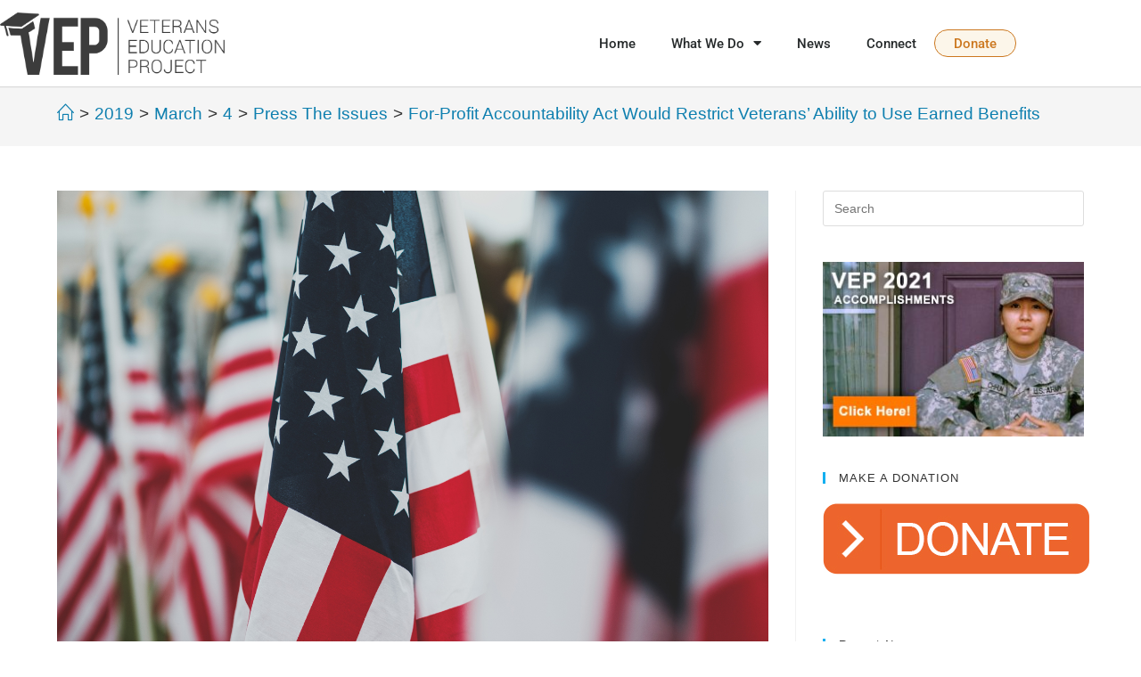

--- FILE ---
content_type: text/html; charset=UTF-8
request_url: https://veteranseducationproject.org/2019/03/04/for-profit-accountability-act-would-restrict-veterans-ability-to-use-earned-benefits/
body_size: 17730
content:
<!DOCTYPE html>
<html class="html" lang="en-US">
<head>
	<meta charset="UTF-8">
	<link rel="profile" href="https://gmpg.org/xfn/11">

	<meta name='robots' content='index, follow, max-image-preview:large, max-snippet:-1, max-video-preview:-1' />
<meta name="viewport" content="width=device-width, initial-scale=1">
	<!-- This site is optimized with the Yoast SEO plugin v26.8 - https://yoast.com/product/yoast-seo-wordpress/ -->
	<title>For-Profit Accountability Act Would Restrict Veterans&#039; Ability to Use Earned Benefits - Veterans Education Project</title>
	<link rel="canonical" href="https://veteranseducationproject.org/2019/03/04/for-profit-accountability-act-would-restrict-veterans-ability-to-use-earned-benefits/" />
	<meta property="og:locale" content="en_US" />
	<meta property="og:type" content="article" />
	<meta property="og:title" content="For-Profit Accountability Act Would Restrict Veterans&#039; Ability to Use Earned Benefits - Veterans Education Project" />
	<meta property="og:description" content="We are very concerned about a piece of legislation that the New York State Legislature is considering. The so-called For-Profit Accountability Act would restrict Student Veterans’ ability to freely use their earned benefits as they choose. Not only does this proposed piece of legislation likely violate the Supremacy Clause of the United States Constitution, it [&hellip;]" />
	<meta property="og:url" content="https://veteranseducationproject.org/2019/03/04/for-profit-accountability-act-would-restrict-veterans-ability-to-use-earned-benefits/" />
	<meta property="og:site_name" content="Veterans Education Project" />
	<meta property="article:publisher" content="https://www.facebook.com/VeteransEducationProject" />
	<meta property="article:published_time" content="2019-03-04T14:35:16+00:00" />
	<meta property="article:modified_time" content="2020-11-01T14:59:30+00:00" />
	<meta property="og:image" content="https://veteranseducationproject.org/wp-content/uploads/2019/03/Veterans-benefits.jpg" />
	<meta property="og:image:width" content="1500" />
	<meta property="og:image:height" content="1000" />
	<meta property="og:image:type" content="image/jpeg" />
	<meta name="author" content="rdeal1" />
	<meta name="twitter:card" content="summary_large_image" />
	<meta name="twitter:creator" content="@VetsEduProject" />
	<meta name="twitter:site" content="@VetsEduProject" />
	<meta name="twitter:label1" content="Written by" />
	<meta name="twitter:data1" content="rdeal1" />
	<meta name="twitter:label2" content="Est. reading time" />
	<meta name="twitter:data2" content="1 minute" />
	<script type="application/ld+json" class="yoast-schema-graph">{"@context":"https://schema.org","@graph":[{"@type":"Article","@id":"https://veteranseducationproject.org/2019/03/04/for-profit-accountability-act-would-restrict-veterans-ability-to-use-earned-benefits/#article","isPartOf":{"@id":"https://veteranseducationproject.org/2019/03/04/for-profit-accountability-act-would-restrict-veterans-ability-to-use-earned-benefits/"},"author":{"name":"rdeal1","@id":"https://veteranseducationproject.org/#/schema/person/5617ad02646703341ddd21b3b0e410b7"},"headline":"For-Profit Accountability Act Would Restrict Veterans&#8217; Ability to Use Earned Benefits","datePublished":"2019-03-04T14:35:16+00:00","dateModified":"2020-11-01T14:59:30+00:00","mainEntityOfPage":{"@id":"https://veteranseducationproject.org/2019/03/04/for-profit-accountability-act-would-restrict-veterans-ability-to-use-earned-benefits/"},"wordCount":214,"publisher":{"@id":"https://veteranseducationproject.org/#organization"},"image":{"@id":"https://veteranseducationproject.org/2019/03/04/for-profit-accountability-act-would-restrict-veterans-ability-to-use-earned-benefits/#primaryimage"},"thumbnailUrl":"https://veteranseducationproject.org/wp-content/uploads/2019/03/Veterans-benefits.jpg","keywords":["student veterans"],"articleSection":["Press The Issues"],"inLanguage":"en-US"},{"@type":"WebPage","@id":"https://veteranseducationproject.org/2019/03/04/for-profit-accountability-act-would-restrict-veterans-ability-to-use-earned-benefits/","url":"https://veteranseducationproject.org/2019/03/04/for-profit-accountability-act-would-restrict-veterans-ability-to-use-earned-benefits/","name":"For-Profit Accountability Act Would Restrict Veterans' Ability to Use Earned Benefits - Veterans Education Project","isPartOf":{"@id":"https://veteranseducationproject.org/#website"},"primaryImageOfPage":{"@id":"https://veteranseducationproject.org/2019/03/04/for-profit-accountability-act-would-restrict-veterans-ability-to-use-earned-benefits/#primaryimage"},"image":{"@id":"https://veteranseducationproject.org/2019/03/04/for-profit-accountability-act-would-restrict-veterans-ability-to-use-earned-benefits/#primaryimage"},"thumbnailUrl":"https://veteranseducationproject.org/wp-content/uploads/2019/03/Veterans-benefits.jpg","datePublished":"2019-03-04T14:35:16+00:00","dateModified":"2020-11-01T14:59:30+00:00","breadcrumb":{"@id":"https://veteranseducationproject.org/2019/03/04/for-profit-accountability-act-would-restrict-veterans-ability-to-use-earned-benefits/#breadcrumb"},"inLanguage":"en-US","potentialAction":[{"@type":"ReadAction","target":["https://veteranseducationproject.org/2019/03/04/for-profit-accountability-act-would-restrict-veterans-ability-to-use-earned-benefits/"]}]},{"@type":"ImageObject","inLanguage":"en-US","@id":"https://veteranseducationproject.org/2019/03/04/for-profit-accountability-act-would-restrict-veterans-ability-to-use-earned-benefits/#primaryimage","url":"https://veteranseducationproject.org/wp-content/uploads/2019/03/Veterans-benefits.jpg","contentUrl":"https://veteranseducationproject.org/wp-content/uploads/2019/03/Veterans-benefits.jpg","width":1500,"height":1000},{"@type":"BreadcrumbList","@id":"https://veteranseducationproject.org/2019/03/04/for-profit-accountability-act-would-restrict-veterans-ability-to-use-earned-benefits/#breadcrumb","itemListElement":[{"@type":"ListItem","position":1,"name":"Home","item":"https://veteranseducationproject.org/"},{"@type":"ListItem","position":2,"name":"News","item":"https://veteranseducationproject.org/news/"},{"@type":"ListItem","position":3,"name":"For-Profit Accountability Act Would Restrict Veterans&#8217; Ability to Use Earned Benefits"}]},{"@type":"WebSite","@id":"https://veteranseducationproject.org/#website","url":"https://veteranseducationproject.org/","name":"Veterans Education Project","description":"","publisher":{"@id":"https://veteranseducationproject.org/#organization"},"potentialAction":[{"@type":"SearchAction","target":{"@type":"EntryPoint","urlTemplate":"https://veteranseducationproject.org/?s={search_term_string}"},"query-input":{"@type":"PropertyValueSpecification","valueRequired":true,"valueName":"search_term_string"}}],"inLanguage":"en-US"},{"@type":"Organization","@id":"https://veteranseducationproject.org/#organization","name":"Veterans Education Project","url":"https://veteranseducationproject.org/","logo":{"@type":"ImageObject","inLanguage":"en-US","@id":"https://veteranseducationproject.org/#/schema/logo/image/","url":"https://veteranseducationproject.org/wp-content/uploads/2019/02/vep-logo-with-text.png","contentUrl":"https://veteranseducationproject.org/wp-content/uploads/2019/02/vep-logo-with-text.png","width":706,"height":195,"caption":"Veterans Education Project"},"image":{"@id":"https://veteranseducationproject.org/#/schema/logo/image/"},"sameAs":["https://www.facebook.com/VeteransEducationProject","https://x.com/VetsEduProject","https://www.instagram.com/vetseduproject","https://www.pinterest.com/veteranseducationproject","https://www.youtube.com/channel/UCFcQ7w9rNHoMmyzkEoKBA7Q"]},{"@type":"Person","@id":"https://veteranseducationproject.org/#/schema/person/5617ad02646703341ddd21b3b0e410b7","name":"rdeal1","image":{"@type":"ImageObject","inLanguage":"en-US","@id":"https://veteranseducationproject.org/#/schema/person/image/","url":"https://secure.gravatar.com/avatar/8570cbc99578b2cb0bcfd2249a334d51d7c7104754054adc7ea90b8e0539dbc7?s=96&d=mm&r=g","contentUrl":"https://secure.gravatar.com/avatar/8570cbc99578b2cb0bcfd2249a334d51d7c7104754054adc7ea90b8e0539dbc7?s=96&d=mm&r=g","caption":"rdeal1"},"url":"https://veteranseducationproject.org/author/rdeal1/"}]}</script>
	<!-- / Yoast SEO plugin. -->



<link rel="alternate" type="application/rss+xml" title="Veterans Education Project &raquo; Feed" href="https://veteranseducationproject.org/feed/" />
<link rel="alternate" type="application/rss+xml" title="Veterans Education Project &raquo; Comments Feed" href="https://veteranseducationproject.org/comments/feed/" />
<link rel="alternate" title="oEmbed (JSON)" type="application/json+oembed" href="https://veteranseducationproject.org/wp-json/oembed/1.0/embed?url=https%3A%2F%2Fveteranseducationproject.org%2F2019%2F03%2F04%2Ffor-profit-accountability-act-would-restrict-veterans-ability-to-use-earned-benefits%2F" />
<link rel="alternate" title="oEmbed (XML)" type="text/xml+oembed" href="https://veteranseducationproject.org/wp-json/oembed/1.0/embed?url=https%3A%2F%2Fveteranseducationproject.org%2F2019%2F03%2F04%2Ffor-profit-accountability-act-would-restrict-veterans-ability-to-use-earned-benefits%2F&#038;format=xml" />
		<!-- This site uses the Google Analytics by MonsterInsights plugin v9.11.1 - Using Analytics tracking - https://www.monsterinsights.com/ -->
							<script src="//www.googletagmanager.com/gtag/js?id=G-0K6PB15QZ1"  data-cfasync="false" data-wpfc-render="false" async></script>
			<script data-cfasync="false" data-wpfc-render="false">
				var mi_version = '9.11.1';
				var mi_track_user = true;
				var mi_no_track_reason = '';
								var MonsterInsightsDefaultLocations = {"page_location":"https:\/\/veteranseducationproject.org\/2019\/03\/04\/for-profit-accountability-act-would-restrict-veterans-ability-to-use-earned-benefits\/"};
								if ( typeof MonsterInsightsPrivacyGuardFilter === 'function' ) {
					var MonsterInsightsLocations = (typeof MonsterInsightsExcludeQuery === 'object') ? MonsterInsightsPrivacyGuardFilter( MonsterInsightsExcludeQuery ) : MonsterInsightsPrivacyGuardFilter( MonsterInsightsDefaultLocations );
				} else {
					var MonsterInsightsLocations = (typeof MonsterInsightsExcludeQuery === 'object') ? MonsterInsightsExcludeQuery : MonsterInsightsDefaultLocations;
				}

								var disableStrs = [
										'ga-disable-G-0K6PB15QZ1',
									];

				/* Function to detect opted out users */
				function __gtagTrackerIsOptedOut() {
					for (var index = 0; index < disableStrs.length; index++) {
						if (document.cookie.indexOf(disableStrs[index] + '=true') > -1) {
							return true;
						}
					}

					return false;
				}

				/* Disable tracking if the opt-out cookie exists. */
				if (__gtagTrackerIsOptedOut()) {
					for (var index = 0; index < disableStrs.length; index++) {
						window[disableStrs[index]] = true;
					}
				}

				/* Opt-out function */
				function __gtagTrackerOptout() {
					for (var index = 0; index < disableStrs.length; index++) {
						document.cookie = disableStrs[index] + '=true; expires=Thu, 31 Dec 2099 23:59:59 UTC; path=/';
						window[disableStrs[index]] = true;
					}
				}

				if ('undefined' === typeof gaOptout) {
					function gaOptout() {
						__gtagTrackerOptout();
					}
				}
								window.dataLayer = window.dataLayer || [];

				window.MonsterInsightsDualTracker = {
					helpers: {},
					trackers: {},
				};
				if (mi_track_user) {
					function __gtagDataLayer() {
						dataLayer.push(arguments);
					}

					function __gtagTracker(type, name, parameters) {
						if (!parameters) {
							parameters = {};
						}

						if (parameters.send_to) {
							__gtagDataLayer.apply(null, arguments);
							return;
						}

						if (type === 'event') {
														parameters.send_to = monsterinsights_frontend.v4_id;
							var hookName = name;
							if (typeof parameters['event_category'] !== 'undefined') {
								hookName = parameters['event_category'] + ':' + name;
							}

							if (typeof MonsterInsightsDualTracker.trackers[hookName] !== 'undefined') {
								MonsterInsightsDualTracker.trackers[hookName](parameters);
							} else {
								__gtagDataLayer('event', name, parameters);
							}
							
						} else {
							__gtagDataLayer.apply(null, arguments);
						}
					}

					__gtagTracker('js', new Date());
					__gtagTracker('set', {
						'developer_id.dZGIzZG': true,
											});
					if ( MonsterInsightsLocations.page_location ) {
						__gtagTracker('set', MonsterInsightsLocations);
					}
										__gtagTracker('config', 'G-0K6PB15QZ1', {"forceSSL":"true"} );
										window.gtag = __gtagTracker;										(function () {
						/* https://developers.google.com/analytics/devguides/collection/analyticsjs/ */
						/* ga and __gaTracker compatibility shim. */
						var noopfn = function () {
							return null;
						};
						var newtracker = function () {
							return new Tracker();
						};
						var Tracker = function () {
							return null;
						};
						var p = Tracker.prototype;
						p.get = noopfn;
						p.set = noopfn;
						p.send = function () {
							var args = Array.prototype.slice.call(arguments);
							args.unshift('send');
							__gaTracker.apply(null, args);
						};
						var __gaTracker = function () {
							var len = arguments.length;
							if (len === 0) {
								return;
							}
							var f = arguments[len - 1];
							if (typeof f !== 'object' || f === null || typeof f.hitCallback !== 'function') {
								if ('send' === arguments[0]) {
									var hitConverted, hitObject = false, action;
									if ('event' === arguments[1]) {
										if ('undefined' !== typeof arguments[3]) {
											hitObject = {
												'eventAction': arguments[3],
												'eventCategory': arguments[2],
												'eventLabel': arguments[4],
												'value': arguments[5] ? arguments[5] : 1,
											}
										}
									}
									if ('pageview' === arguments[1]) {
										if ('undefined' !== typeof arguments[2]) {
											hitObject = {
												'eventAction': 'page_view',
												'page_path': arguments[2],
											}
										}
									}
									if (typeof arguments[2] === 'object') {
										hitObject = arguments[2];
									}
									if (typeof arguments[5] === 'object') {
										Object.assign(hitObject, arguments[5]);
									}
									if ('undefined' !== typeof arguments[1].hitType) {
										hitObject = arguments[1];
										if ('pageview' === hitObject.hitType) {
											hitObject.eventAction = 'page_view';
										}
									}
									if (hitObject) {
										action = 'timing' === arguments[1].hitType ? 'timing_complete' : hitObject.eventAction;
										hitConverted = mapArgs(hitObject);
										__gtagTracker('event', action, hitConverted);
									}
								}
								return;
							}

							function mapArgs(args) {
								var arg, hit = {};
								var gaMap = {
									'eventCategory': 'event_category',
									'eventAction': 'event_action',
									'eventLabel': 'event_label',
									'eventValue': 'event_value',
									'nonInteraction': 'non_interaction',
									'timingCategory': 'event_category',
									'timingVar': 'name',
									'timingValue': 'value',
									'timingLabel': 'event_label',
									'page': 'page_path',
									'location': 'page_location',
									'title': 'page_title',
									'referrer' : 'page_referrer',
								};
								for (arg in args) {
																		if (!(!args.hasOwnProperty(arg) || !gaMap.hasOwnProperty(arg))) {
										hit[gaMap[arg]] = args[arg];
									} else {
										hit[arg] = args[arg];
									}
								}
								return hit;
							}

							try {
								f.hitCallback();
							} catch (ex) {
							}
						};
						__gaTracker.create = newtracker;
						__gaTracker.getByName = newtracker;
						__gaTracker.getAll = function () {
							return [];
						};
						__gaTracker.remove = noopfn;
						__gaTracker.loaded = true;
						window['__gaTracker'] = __gaTracker;
					})();
									} else {
										console.log("");
					(function () {
						function __gtagTracker() {
							return null;
						}

						window['__gtagTracker'] = __gtagTracker;
						window['gtag'] = __gtagTracker;
					})();
									}
			</script>
							<!-- / Google Analytics by MonsterInsights -->
		<style id='wp-img-auto-sizes-contain-inline-css'>
img:is([sizes=auto i],[sizes^="auto," i]){contain-intrinsic-size:3000px 1500px}
/*# sourceURL=wp-img-auto-sizes-contain-inline-css */
</style>
<style id='wp-emoji-styles-inline-css'>

	img.wp-smiley, img.emoji {
		display: inline !important;
		border: none !important;
		box-shadow: none !important;
		height: 1em !important;
		width: 1em !important;
		margin: 0 0.07em !important;
		vertical-align: -0.1em !important;
		background: none !important;
		padding: 0 !important;
	}
/*# sourceURL=wp-emoji-styles-inline-css */
</style>
<link rel='stylesheet' id='wp-block-library-css' href='https://veteranseducationproject.org/wp-includes/css/dist/block-library/style.min.css?ver=6.9' media='all' />
<style id='wp-block-library-theme-inline-css'>
.wp-block-audio :where(figcaption){color:#555;font-size:13px;text-align:center}.is-dark-theme .wp-block-audio :where(figcaption){color:#ffffffa6}.wp-block-audio{margin:0 0 1em}.wp-block-code{border:1px solid #ccc;border-radius:4px;font-family:Menlo,Consolas,monaco,monospace;padding:.8em 1em}.wp-block-embed :where(figcaption){color:#555;font-size:13px;text-align:center}.is-dark-theme .wp-block-embed :where(figcaption){color:#ffffffa6}.wp-block-embed{margin:0 0 1em}.blocks-gallery-caption{color:#555;font-size:13px;text-align:center}.is-dark-theme .blocks-gallery-caption{color:#ffffffa6}:root :where(.wp-block-image figcaption){color:#555;font-size:13px;text-align:center}.is-dark-theme :root :where(.wp-block-image figcaption){color:#ffffffa6}.wp-block-image{margin:0 0 1em}.wp-block-pullquote{border-bottom:4px solid;border-top:4px solid;color:currentColor;margin-bottom:1.75em}.wp-block-pullquote :where(cite),.wp-block-pullquote :where(footer),.wp-block-pullquote__citation{color:currentColor;font-size:.8125em;font-style:normal;text-transform:uppercase}.wp-block-quote{border-left:.25em solid;margin:0 0 1.75em;padding-left:1em}.wp-block-quote cite,.wp-block-quote footer{color:currentColor;font-size:.8125em;font-style:normal;position:relative}.wp-block-quote:where(.has-text-align-right){border-left:none;border-right:.25em solid;padding-left:0;padding-right:1em}.wp-block-quote:where(.has-text-align-center){border:none;padding-left:0}.wp-block-quote.is-large,.wp-block-quote.is-style-large,.wp-block-quote:where(.is-style-plain){border:none}.wp-block-search .wp-block-search__label{font-weight:700}.wp-block-search__button{border:1px solid #ccc;padding:.375em .625em}:where(.wp-block-group.has-background){padding:1.25em 2.375em}.wp-block-separator.has-css-opacity{opacity:.4}.wp-block-separator{border:none;border-bottom:2px solid;margin-left:auto;margin-right:auto}.wp-block-separator.has-alpha-channel-opacity{opacity:1}.wp-block-separator:not(.is-style-wide):not(.is-style-dots){width:100px}.wp-block-separator.has-background:not(.is-style-dots){border-bottom:none;height:1px}.wp-block-separator.has-background:not(.is-style-wide):not(.is-style-dots){height:2px}.wp-block-table{margin:0 0 1em}.wp-block-table td,.wp-block-table th{word-break:normal}.wp-block-table :where(figcaption){color:#555;font-size:13px;text-align:center}.is-dark-theme .wp-block-table :where(figcaption){color:#ffffffa6}.wp-block-video :where(figcaption){color:#555;font-size:13px;text-align:center}.is-dark-theme .wp-block-video :where(figcaption){color:#ffffffa6}.wp-block-video{margin:0 0 1em}:root :where(.wp-block-template-part.has-background){margin-bottom:0;margin-top:0;padding:1.25em 2.375em}
/*# sourceURL=/wp-includes/css/dist/block-library/theme.min.css */
</style>
<style id='classic-theme-styles-inline-css'>
/*! This file is auto-generated */
.wp-block-button__link{color:#fff;background-color:#32373c;border-radius:9999px;box-shadow:none;text-decoration:none;padding:calc(.667em + 2px) calc(1.333em + 2px);font-size:1.125em}.wp-block-file__button{background:#32373c;color:#fff;text-decoration:none}
/*# sourceURL=/wp-includes/css/classic-themes.min.css */
</style>
<style id='global-styles-inline-css'>
:root{--wp--preset--aspect-ratio--square: 1;--wp--preset--aspect-ratio--4-3: 4/3;--wp--preset--aspect-ratio--3-4: 3/4;--wp--preset--aspect-ratio--3-2: 3/2;--wp--preset--aspect-ratio--2-3: 2/3;--wp--preset--aspect-ratio--16-9: 16/9;--wp--preset--aspect-ratio--9-16: 9/16;--wp--preset--color--black: #000000;--wp--preset--color--cyan-bluish-gray: #abb8c3;--wp--preset--color--white: #ffffff;--wp--preset--color--pale-pink: #f78da7;--wp--preset--color--vivid-red: #cf2e2e;--wp--preset--color--luminous-vivid-orange: #ff6900;--wp--preset--color--luminous-vivid-amber: #fcb900;--wp--preset--color--light-green-cyan: #7bdcb5;--wp--preset--color--vivid-green-cyan: #00d084;--wp--preset--color--pale-cyan-blue: #8ed1fc;--wp--preset--color--vivid-cyan-blue: #0693e3;--wp--preset--color--vivid-purple: #9b51e0;--wp--preset--gradient--vivid-cyan-blue-to-vivid-purple: linear-gradient(135deg,rgb(6,147,227) 0%,rgb(155,81,224) 100%);--wp--preset--gradient--light-green-cyan-to-vivid-green-cyan: linear-gradient(135deg,rgb(122,220,180) 0%,rgb(0,208,130) 100%);--wp--preset--gradient--luminous-vivid-amber-to-luminous-vivid-orange: linear-gradient(135deg,rgb(252,185,0) 0%,rgb(255,105,0) 100%);--wp--preset--gradient--luminous-vivid-orange-to-vivid-red: linear-gradient(135deg,rgb(255,105,0) 0%,rgb(207,46,46) 100%);--wp--preset--gradient--very-light-gray-to-cyan-bluish-gray: linear-gradient(135deg,rgb(238,238,238) 0%,rgb(169,184,195) 100%);--wp--preset--gradient--cool-to-warm-spectrum: linear-gradient(135deg,rgb(74,234,220) 0%,rgb(151,120,209) 20%,rgb(207,42,186) 40%,rgb(238,44,130) 60%,rgb(251,105,98) 80%,rgb(254,248,76) 100%);--wp--preset--gradient--blush-light-purple: linear-gradient(135deg,rgb(255,206,236) 0%,rgb(152,150,240) 100%);--wp--preset--gradient--blush-bordeaux: linear-gradient(135deg,rgb(254,205,165) 0%,rgb(254,45,45) 50%,rgb(107,0,62) 100%);--wp--preset--gradient--luminous-dusk: linear-gradient(135deg,rgb(255,203,112) 0%,rgb(199,81,192) 50%,rgb(65,88,208) 100%);--wp--preset--gradient--pale-ocean: linear-gradient(135deg,rgb(255,245,203) 0%,rgb(182,227,212) 50%,rgb(51,167,181) 100%);--wp--preset--gradient--electric-grass: linear-gradient(135deg,rgb(202,248,128) 0%,rgb(113,206,126) 100%);--wp--preset--gradient--midnight: linear-gradient(135deg,rgb(2,3,129) 0%,rgb(40,116,252) 100%);--wp--preset--font-size--small: 13px;--wp--preset--font-size--medium: 20px;--wp--preset--font-size--large: 36px;--wp--preset--font-size--x-large: 42px;--wp--preset--spacing--20: 0.44rem;--wp--preset--spacing--30: 0.67rem;--wp--preset--spacing--40: 1rem;--wp--preset--spacing--50: 1.5rem;--wp--preset--spacing--60: 2.25rem;--wp--preset--spacing--70: 3.38rem;--wp--preset--spacing--80: 5.06rem;--wp--preset--shadow--natural: 6px 6px 9px rgba(0, 0, 0, 0.2);--wp--preset--shadow--deep: 12px 12px 50px rgba(0, 0, 0, 0.4);--wp--preset--shadow--sharp: 6px 6px 0px rgba(0, 0, 0, 0.2);--wp--preset--shadow--outlined: 6px 6px 0px -3px rgb(255, 255, 255), 6px 6px rgb(0, 0, 0);--wp--preset--shadow--crisp: 6px 6px 0px rgb(0, 0, 0);}:where(.is-layout-flex){gap: 0.5em;}:where(.is-layout-grid){gap: 0.5em;}body .is-layout-flex{display: flex;}.is-layout-flex{flex-wrap: wrap;align-items: center;}.is-layout-flex > :is(*, div){margin: 0;}body .is-layout-grid{display: grid;}.is-layout-grid > :is(*, div){margin: 0;}:where(.wp-block-columns.is-layout-flex){gap: 2em;}:where(.wp-block-columns.is-layout-grid){gap: 2em;}:where(.wp-block-post-template.is-layout-flex){gap: 1.25em;}:where(.wp-block-post-template.is-layout-grid){gap: 1.25em;}.has-black-color{color: var(--wp--preset--color--black) !important;}.has-cyan-bluish-gray-color{color: var(--wp--preset--color--cyan-bluish-gray) !important;}.has-white-color{color: var(--wp--preset--color--white) !important;}.has-pale-pink-color{color: var(--wp--preset--color--pale-pink) !important;}.has-vivid-red-color{color: var(--wp--preset--color--vivid-red) !important;}.has-luminous-vivid-orange-color{color: var(--wp--preset--color--luminous-vivid-orange) !important;}.has-luminous-vivid-amber-color{color: var(--wp--preset--color--luminous-vivid-amber) !important;}.has-light-green-cyan-color{color: var(--wp--preset--color--light-green-cyan) !important;}.has-vivid-green-cyan-color{color: var(--wp--preset--color--vivid-green-cyan) !important;}.has-pale-cyan-blue-color{color: var(--wp--preset--color--pale-cyan-blue) !important;}.has-vivid-cyan-blue-color{color: var(--wp--preset--color--vivid-cyan-blue) !important;}.has-vivid-purple-color{color: var(--wp--preset--color--vivid-purple) !important;}.has-black-background-color{background-color: var(--wp--preset--color--black) !important;}.has-cyan-bluish-gray-background-color{background-color: var(--wp--preset--color--cyan-bluish-gray) !important;}.has-white-background-color{background-color: var(--wp--preset--color--white) !important;}.has-pale-pink-background-color{background-color: var(--wp--preset--color--pale-pink) !important;}.has-vivid-red-background-color{background-color: var(--wp--preset--color--vivid-red) !important;}.has-luminous-vivid-orange-background-color{background-color: var(--wp--preset--color--luminous-vivid-orange) !important;}.has-luminous-vivid-amber-background-color{background-color: var(--wp--preset--color--luminous-vivid-amber) !important;}.has-light-green-cyan-background-color{background-color: var(--wp--preset--color--light-green-cyan) !important;}.has-vivid-green-cyan-background-color{background-color: var(--wp--preset--color--vivid-green-cyan) !important;}.has-pale-cyan-blue-background-color{background-color: var(--wp--preset--color--pale-cyan-blue) !important;}.has-vivid-cyan-blue-background-color{background-color: var(--wp--preset--color--vivid-cyan-blue) !important;}.has-vivid-purple-background-color{background-color: var(--wp--preset--color--vivid-purple) !important;}.has-black-border-color{border-color: var(--wp--preset--color--black) !important;}.has-cyan-bluish-gray-border-color{border-color: var(--wp--preset--color--cyan-bluish-gray) !important;}.has-white-border-color{border-color: var(--wp--preset--color--white) !important;}.has-pale-pink-border-color{border-color: var(--wp--preset--color--pale-pink) !important;}.has-vivid-red-border-color{border-color: var(--wp--preset--color--vivid-red) !important;}.has-luminous-vivid-orange-border-color{border-color: var(--wp--preset--color--luminous-vivid-orange) !important;}.has-luminous-vivid-amber-border-color{border-color: var(--wp--preset--color--luminous-vivid-amber) !important;}.has-light-green-cyan-border-color{border-color: var(--wp--preset--color--light-green-cyan) !important;}.has-vivid-green-cyan-border-color{border-color: var(--wp--preset--color--vivid-green-cyan) !important;}.has-pale-cyan-blue-border-color{border-color: var(--wp--preset--color--pale-cyan-blue) !important;}.has-vivid-cyan-blue-border-color{border-color: var(--wp--preset--color--vivid-cyan-blue) !important;}.has-vivid-purple-border-color{border-color: var(--wp--preset--color--vivid-purple) !important;}.has-vivid-cyan-blue-to-vivid-purple-gradient-background{background: var(--wp--preset--gradient--vivid-cyan-blue-to-vivid-purple) !important;}.has-light-green-cyan-to-vivid-green-cyan-gradient-background{background: var(--wp--preset--gradient--light-green-cyan-to-vivid-green-cyan) !important;}.has-luminous-vivid-amber-to-luminous-vivid-orange-gradient-background{background: var(--wp--preset--gradient--luminous-vivid-amber-to-luminous-vivid-orange) !important;}.has-luminous-vivid-orange-to-vivid-red-gradient-background{background: var(--wp--preset--gradient--luminous-vivid-orange-to-vivid-red) !important;}.has-very-light-gray-to-cyan-bluish-gray-gradient-background{background: var(--wp--preset--gradient--very-light-gray-to-cyan-bluish-gray) !important;}.has-cool-to-warm-spectrum-gradient-background{background: var(--wp--preset--gradient--cool-to-warm-spectrum) !important;}.has-blush-light-purple-gradient-background{background: var(--wp--preset--gradient--blush-light-purple) !important;}.has-blush-bordeaux-gradient-background{background: var(--wp--preset--gradient--blush-bordeaux) !important;}.has-luminous-dusk-gradient-background{background: var(--wp--preset--gradient--luminous-dusk) !important;}.has-pale-ocean-gradient-background{background: var(--wp--preset--gradient--pale-ocean) !important;}.has-electric-grass-gradient-background{background: var(--wp--preset--gradient--electric-grass) !important;}.has-midnight-gradient-background{background: var(--wp--preset--gradient--midnight) !important;}.has-small-font-size{font-size: var(--wp--preset--font-size--small) !important;}.has-medium-font-size{font-size: var(--wp--preset--font-size--medium) !important;}.has-large-font-size{font-size: var(--wp--preset--font-size--large) !important;}.has-x-large-font-size{font-size: var(--wp--preset--font-size--x-large) !important;}
:where(.wp-block-post-template.is-layout-flex){gap: 1.25em;}:where(.wp-block-post-template.is-layout-grid){gap: 1.25em;}
:where(.wp-block-term-template.is-layout-flex){gap: 1.25em;}:where(.wp-block-term-template.is-layout-grid){gap: 1.25em;}
:where(.wp-block-columns.is-layout-flex){gap: 2em;}:where(.wp-block-columns.is-layout-grid){gap: 2em;}
:root :where(.wp-block-pullquote){font-size: 1.5em;line-height: 1.6;}
/*# sourceURL=global-styles-inline-css */
</style>
<link data-minify="1" rel='stylesheet' id='font-awesome-css' href='https://veteranseducationproject.org/wp-content/cache/min/1/wp-content/themes/oceanwp/assets/fonts/fontawesome/css/all.min.css?ver=1769530272' media='all' />
<link data-minify="1" rel='stylesheet' id='simple-line-icons-css' href='https://veteranseducationproject.org/wp-content/cache/min/1/wp-content/themes/oceanwp/assets/css/third/simple-line-icons.min.css?ver=1769530272' media='all' />
<link rel='stylesheet' id='oceanwp-style-css' href='https://veteranseducationproject.org/wp-content/themes/oceanwp/assets/css/style.min.css?ver=3.5.8' media='all' />
<style id='oceanwp-style-inline-css'>
div.wpforms-container-full .wpforms-form input[type=submit]:hover,
			div.wpforms-container-full .wpforms-form input[type=submit]:focus,
			div.wpforms-container-full .wpforms-form input[type=submit]:active,
			div.wpforms-container-full .wpforms-form button[type=submit]:hover,
			div.wpforms-container-full .wpforms-form button[type=submit]:focus,
			div.wpforms-container-full .wpforms-form button[type=submit]:active,
			div.wpforms-container-full .wpforms-form .wpforms-page-button:hover,
			div.wpforms-container-full .wpforms-form .wpforms-page-button:active,
			div.wpforms-container-full .wpforms-form .wpforms-page-button:focus {
				border: none;
			}
/*# sourceURL=oceanwp-style-inline-css */
</style>
<link rel='stylesheet' id='elementor-frontend-css' href='https://veteranseducationproject.org/wp-content/plugins/elementor/assets/css/frontend.min.css?ver=3.34.3' media='all' />
<link rel='stylesheet' id='widget-image-css' href='https://veteranseducationproject.org/wp-content/plugins/elementor/assets/css/widget-image.min.css?ver=3.34.3' media='all' />
<link rel='stylesheet' id='widget-nav-menu-css' href='https://veteranseducationproject.org/wp-content/plugins/elementor-pro/assets/css/widget-nav-menu.min.css?ver=3.34.3' media='all' />
<link rel='stylesheet' id='e-sticky-css' href='https://veteranseducationproject.org/wp-content/plugins/elementor-pro/assets/css/modules/sticky.min.css?ver=3.34.3' media='all' />
<link data-minify="1" rel='stylesheet' id='elementor-icons-css' href='https://veteranseducationproject.org/wp-content/cache/min/1/wp-content/plugins/elementor/assets/lib/eicons/css/elementor-icons.min.css?ver=1769530272' media='all' />
<link rel='stylesheet' id='elementor-post-1280-css' href='https://veteranseducationproject.org/wp-content/uploads/elementor/css/post-1280.css?ver=1769530248' media='all' />
<link data-minify="1" rel='stylesheet' id='font-awesome-5-all-css' href='https://veteranseducationproject.org/wp-content/cache/min/1/wp-content/plugins/elementor/assets/lib/font-awesome/css/all.min.css?ver=1769530272' media='all' />
<link rel='stylesheet' id='font-awesome-4-shim-css' href='https://veteranseducationproject.org/wp-content/plugins/elementor/assets/lib/font-awesome/css/v4-shims.min.css?ver=3.34.3' media='all' />
<link data-minify="1" rel='stylesheet' id='she-header-style-css' href='https://veteranseducationproject.org/wp-content/cache/min/1/wp-content/plugins/sticky-header-effects-for-elementor/assets/css/she-header-style.css?ver=1769530272' media='all' />
<link rel='stylesheet' id='elementor-post-53-css' href='https://veteranseducationproject.org/wp-content/uploads/elementor/css/post-53.css?ver=1769530248' media='all' />
<link rel='stylesheet' id='elementor-post-68-css' href='https://veteranseducationproject.org/wp-content/uploads/elementor/css/post-68.css?ver=1769530248' media='all' />
<link data-minify="1" rel='stylesheet' id='oe-widgets-style-css' href='https://veteranseducationproject.org/wp-content/cache/min/1/wp-content/plugins/ocean-extra/assets/css/widgets.css?ver=1769530272' media='all' />
<link data-minify="1" rel='stylesheet' id='elementor-gf-local-roboto-css' href='https://veteranseducationproject.org/wp-content/cache/min/1/wp-content/uploads/elementor/google-fonts/css/roboto.css?ver=1769530272' media='all' />
<link data-minify="1" rel='stylesheet' id='elementor-gf-local-robotoslab-css' href='https://veteranseducationproject.org/wp-content/cache/min/1/wp-content/uploads/elementor/google-fonts/css/robotoslab.css?ver=1769530272' media='all' />
<link rel='stylesheet' id='elementor-icons-shared-0-css' href='https://veteranseducationproject.org/wp-content/plugins/elementor/assets/lib/font-awesome/css/fontawesome.min.css?ver=5.15.3' media='all' />
<link data-minify="1" rel='stylesheet' id='elementor-icons-fa-solid-css' href='https://veteranseducationproject.org/wp-content/cache/min/1/wp-content/plugins/elementor/assets/lib/font-awesome/css/solid.min.css?ver=1769530272' media='all' />
<script src="https://veteranseducationproject.org/wp-content/plugins/google-analytics-for-wordpress/assets/js/frontend-gtag.min.js?ver=9.11.1" id="monsterinsights-frontend-script-js" async data-wp-strategy="async"></script>
<script data-cfasync="false" data-wpfc-render="false" id='monsterinsights-frontend-script-js-extra'>var monsterinsights_frontend = {"js_events_tracking":"true","download_extensions":"doc,pdf,ppt,zip,xls,docx,pptx,xlsx","inbound_paths":"[]","home_url":"https:\/\/veteranseducationproject.org","hash_tracking":"false","v4_id":"G-0K6PB15QZ1"};</script>
<script src="https://veteranseducationproject.org/wp-includes/js/jquery/jquery.min.js?ver=3.7.1" id="jquery-core-js"></script>
<script src="https://veteranseducationproject.org/wp-includes/js/jquery/jquery-migrate.min.js?ver=3.4.1" id="jquery-migrate-js"></script>
<script src="https://veteranseducationproject.org/wp-content/plugins/elementor/assets/lib/font-awesome/js/v4-shims.min.js?ver=3.34.3" id="font-awesome-4-shim-js"></script>
<script data-minify="1" src="https://veteranseducationproject.org/wp-content/cache/min/1/wp-content/plugins/sticky-header-effects-for-elementor/assets/js/she-header.js?ver=1721239588" id="she-header-js"></script>
<link rel="https://api.w.org/" href="https://veteranseducationproject.org/wp-json/" /><link rel="alternate" title="JSON" type="application/json" href="https://veteranseducationproject.org/wp-json/wp/v2/posts/799" /><link rel="EditURI" type="application/rsd+xml" title="RSD" href="https://veteranseducationproject.org/xmlrpc.php?rsd" />
<meta name="generator" content="WordPress 6.9" />
<link rel='shortlink' href='https://veteranseducationproject.org/?p=799' />
<meta name="generator" content="Elementor 3.34.3; features: additional_custom_breakpoints; settings: css_print_method-external, google_font-enabled, font_display-auto">
			<style>
				.e-con.e-parent:nth-of-type(n+4):not(.e-lazyloaded):not(.e-no-lazyload),
				.e-con.e-parent:nth-of-type(n+4):not(.e-lazyloaded):not(.e-no-lazyload) * {
					background-image: none !important;
				}
				@media screen and (max-height: 1024px) {
					.e-con.e-parent:nth-of-type(n+3):not(.e-lazyloaded):not(.e-no-lazyload),
					.e-con.e-parent:nth-of-type(n+3):not(.e-lazyloaded):not(.e-no-lazyload) * {
						background-image: none !important;
					}
				}
				@media screen and (max-height: 640px) {
					.e-con.e-parent:nth-of-type(n+2):not(.e-lazyloaded):not(.e-no-lazyload),
					.e-con.e-parent:nth-of-type(n+2):not(.e-lazyloaded):not(.e-no-lazyload) * {
						background-image: none !important;
					}
				}
			</style>
			<link rel="icon" href="https://veteranseducationproject.org/wp-content/uploads/2020/07/cropped-VEP-icon-32x32.png" sizes="32x32" />
<link rel="icon" href="https://veteranseducationproject.org/wp-content/uploads/2020/07/cropped-VEP-icon-192x192.png" sizes="192x192" />
<link rel="apple-touch-icon" href="https://veteranseducationproject.org/wp-content/uploads/2020/07/cropped-VEP-icon-180x180.png" />
<meta name="msapplication-TileImage" content="https://veteranseducationproject.org/wp-content/uploads/2020/07/cropped-VEP-icon-270x270.png" />
		<style id="wp-custom-css">
			.page-header-inner h1{display:none}.elementor-nav-menu__align-right .elementor-nav-menu{align-items:center}.elementor-nav-menu--main .menu-item-2205 a{border:1px solid #cc7820!important;border-radius:50px;color:#cc7820!important;background:#fcf6ea;padding:.3em 1.4em!important}.page-header-inner .site-breadcrumbs{font-size:1.2em;color:#333}.page-header-inner .site-breadcrumbs ul li:after{opacity:0.3}#content{min-height:50vh}.blog.has-blog-grid .thumbnail-caption,.archive .thumbnail-caption{display:none}.callout{padding:1em 1.6em;background:#efefef;font-size:.9em}.callout p:last-child{margin-bottom:0}		</style>
		<!-- OceanWP CSS -->
<style type="text/css">
/* General CSS */a{color:#0e7faf}a .owp-icon use{stroke:#0e7faf}.page-header,.has-transparent-header .page-header{padding:13px 0 20px 0}body .theme-button,body input[type="submit"],body button[type="submit"],body button,body .button,body div.wpforms-container-full .wpforms-form input[type=submit],body div.wpforms-container-full .wpforms-form button[type=submit],body div.wpforms-container-full .wpforms-form .wpforms-page-button{background-color:#f15025}body .theme-button:hover,body input[type="submit"]:hover,body button[type="submit"]:hover,body button:hover,body .button:hover,body div.wpforms-container-full .wpforms-form input[type=submit]:hover,body div.wpforms-container-full .wpforms-form input[type=submit]:active,body div.wpforms-container-full .wpforms-form button[type=submit]:hover,body div.wpforms-container-full .wpforms-form button[type=submit]:active,body div.wpforms-container-full .wpforms-form .wpforms-page-button:hover,body div.wpforms-container-full .wpforms-form .wpforms-page-button:active{background-color:#c9401e}/* Header CSS */#site-header.has-header-media .overlay-header-media{background-color:rgba(0,0,0,0.5)}/* Typography CSS */body{font-size:16px;color:#353535}
</style></head>

<body class="wp-singular post-template-default single single-post postid-799 single-format-standard wp-custom-logo wp-embed-responsive wp-theme-oceanwp oceanwp-theme dropdown-mobile default-breakpoint has-sidebar content-right-sidebar post-in-category-issues has-breadcrumbs has-blog-grid elementor-default elementor-kit-1280" itemscope="itemscope" itemtype="https://schema.org/Article">

	
	
	<div id="outer-wrap" class="site clr">

		<a class="skip-link screen-reader-text" href="#main">Skip to content</a>

		
		<div id="wrap" class="clr">

			
			
<header id="site-header" class="clr" data-height="74" itemscope="itemscope" itemtype="https://schema.org/WPHeader" role="banner">

			<header data-elementor-type="header" data-elementor-id="53" class="elementor elementor-53 elementor-location-header" data-elementor-post-type="elementor_library">
					<section class="elementor-section elementor-top-section elementor-element elementor-element-3bf96d87 elementor-section-content-middle elementor-section-height-min-height she-header-yes elementor-section-boxed elementor-section-height-default elementor-section-items-middle" data-id="3bf96d87" data-element_type="section" data-settings="{&quot;background_background&quot;:&quot;classic&quot;,&quot;sticky&quot;:&quot;top&quot;,&quot;transparent&quot;:&quot;yes&quot;,&quot;scroll_distance&quot;:{&quot;unit&quot;:&quot;px&quot;,&quot;size&quot;:90,&quot;sizes&quot;:[]},&quot;shrink_header&quot;:&quot;yes&quot;,&quot;custom_height_header&quot;:{&quot;unit&quot;:&quot;px&quot;,&quot;size&quot;:65,&quot;sizes&quot;:[]},&quot;shrink_header_logo&quot;:&quot;yes&quot;,&quot;custom_height_header_logo&quot;:{&quot;unit&quot;:&quot;px&quot;,&quot;size&quot;:80,&quot;sizes&quot;:[]},&quot;sticky_on&quot;:[&quot;desktop&quot;,&quot;tablet&quot;,&quot;mobile&quot;],&quot;sticky_offset&quot;:0,&quot;sticky_effects_offset&quot;:0,&quot;sticky_anchor_link_offset&quot;:0,&quot;transparent_on&quot;:[&quot;desktop&quot;,&quot;tablet&quot;,&quot;mobile&quot;],&quot;scroll_distance_tablet&quot;:{&quot;unit&quot;:&quot;px&quot;,&quot;size&quot;:&quot;&quot;,&quot;sizes&quot;:[]},&quot;scroll_distance_mobile&quot;:{&quot;unit&quot;:&quot;px&quot;,&quot;size&quot;:&quot;&quot;,&quot;sizes&quot;:[]},&quot;she_offset_top&quot;:{&quot;unit&quot;:&quot;px&quot;,&quot;size&quot;:0,&quot;sizes&quot;:[]},&quot;she_offset_top_tablet&quot;:{&quot;unit&quot;:&quot;px&quot;,&quot;size&quot;:&quot;&quot;,&quot;sizes&quot;:[]},&quot;she_offset_top_mobile&quot;:{&quot;unit&quot;:&quot;px&quot;,&quot;size&quot;:&quot;&quot;,&quot;sizes&quot;:[]},&quot;she_width&quot;:{&quot;unit&quot;:&quot;%&quot;,&quot;size&quot;:100,&quot;sizes&quot;:[]},&quot;she_width_tablet&quot;:{&quot;unit&quot;:&quot;px&quot;,&quot;size&quot;:&quot;&quot;,&quot;sizes&quot;:[]},&quot;she_width_mobile&quot;:{&quot;unit&quot;:&quot;px&quot;,&quot;size&quot;:&quot;&quot;,&quot;sizes&quot;:[]},&quot;she_padding&quot;:{&quot;unit&quot;:&quot;px&quot;,&quot;top&quot;:0,&quot;right&quot;:&quot;&quot;,&quot;bottom&quot;:0,&quot;left&quot;:&quot;&quot;,&quot;isLinked&quot;:true},&quot;she_padding_tablet&quot;:{&quot;unit&quot;:&quot;px&quot;,&quot;top&quot;:&quot;&quot;,&quot;right&quot;:&quot;&quot;,&quot;bottom&quot;:&quot;&quot;,&quot;left&quot;:&quot;&quot;,&quot;isLinked&quot;:true},&quot;she_padding_mobile&quot;:{&quot;unit&quot;:&quot;px&quot;,&quot;top&quot;:&quot;&quot;,&quot;right&quot;:&quot;&quot;,&quot;bottom&quot;:&quot;&quot;,&quot;left&quot;:&quot;&quot;,&quot;isLinked&quot;:true},&quot;custom_height_header_tablet&quot;:{&quot;unit&quot;:&quot;px&quot;,&quot;size&quot;:&quot;&quot;,&quot;sizes&quot;:[]},&quot;custom_height_header_mobile&quot;:{&quot;unit&quot;:&quot;px&quot;,&quot;size&quot;:&quot;&quot;,&quot;sizes&quot;:[]},&quot;custom_height_header_logo_tablet&quot;:{&quot;unit&quot;:&quot;px&quot;,&quot;size&quot;:&quot;&quot;,&quot;sizes&quot;:[]},&quot;custom_height_header_logo_mobile&quot;:{&quot;unit&quot;:&quot;px&quot;,&quot;size&quot;:&quot;&quot;,&quot;sizes&quot;:[]}}">
						<div class="elementor-container elementor-column-gap-no">
					<div class="elementor-column elementor-col-50 elementor-top-column elementor-element elementor-element-6d7c195e" data-id="6d7c195e" data-element_type="column">
			<div class="elementor-widget-wrap elementor-element-populated">
						<div class="elementor-element elementor-element-a660386 elementor-widget__width-auto elementor-widget elementor-widget-theme-site-logo elementor-widget-image" data-id="a660386" data-element_type="widget" data-widget_type="theme-site-logo.default">
				<div class="elementor-widget-container">
											<a href="https://veteranseducationproject.org">
			<img width="706" height="195" src="https://veteranseducationproject.org/wp-content/uploads/2019/02/vep-logo-with-text.png" class="attachment-full size-full wp-image-696" alt="" srcset="https://veteranseducationproject.org/wp-content/uploads/2019/02/vep-logo-with-text.png 706w, https://veteranseducationproject.org/wp-content/uploads/2019/02/vep-logo-with-text-300x83.png 300w" sizes="(max-width: 706px) 100vw, 706px" />				</a>
											</div>
				</div>
					</div>
		</div>
				<div class="elementor-column elementor-col-50 elementor-top-column elementor-element elementor-element-44dfa0a4" data-id="44dfa0a4" data-element_type="column">
			<div class="elementor-widget-wrap elementor-element-populated">
						<div class="elementor-element elementor-element-4ec6858b elementor-nav-menu__align-end elementor-nav-menu--stretch elementor-widget__width-auto elementor-nav-menu--dropdown-tablet elementor-nav-menu__text-align-aside elementor-nav-menu--toggle elementor-nav-menu--burger elementor-widget elementor-widget-nav-menu" data-id="4ec6858b" data-element_type="widget" data-settings="{&quot;full_width&quot;:&quot;stretch&quot;,&quot;layout&quot;:&quot;horizontal&quot;,&quot;submenu_icon&quot;:{&quot;value&quot;:&quot;&lt;i class=\&quot;fas fa-caret-down\&quot; aria-hidden=\&quot;true\&quot;&gt;&lt;\/i&gt;&quot;,&quot;library&quot;:&quot;fa-solid&quot;},&quot;toggle&quot;:&quot;burger&quot;}" data-widget_type="nav-menu.default">
				<div class="elementor-widget-container">
								<nav aria-label="Menu" class="elementor-nav-menu--main elementor-nav-menu__container elementor-nav-menu--layout-horizontal e--pointer-none">
				<ul id="menu-1-4ec6858b" class="elementor-nav-menu"><li class="menu-item menu-item-type-post_type menu-item-object-page menu-item-home menu-item-61"><a href="https://veteranseducationproject.org/" class="elementor-item">Home</a></li>
<li class="menu-item menu-item-type-post_type menu-item-object-page menu-item-has-children menu-item-114"><a href="https://veteranseducationproject.org/what-we-do/" class="elementor-item">What We Do</a>
<ul class="sub-menu elementor-nav-menu--dropdown">
	<li class="menu-item menu-item-type-taxonomy menu-item-object-category current-post-ancestor current-menu-parent current-post-parent menu-item-421"><a href="https://veteranseducationproject.org/category/issues/" class="elementor-sub-item">Press The Issues</a></li>
	<li class="menu-item menu-item-type-taxonomy menu-item-object-category menu-item-425"><a href="https://veteranseducationproject.org/category/engage-policymakers/" class="elementor-sub-item">Engage Policymakers</a></li>
	<li class="menu-item menu-item-type-taxonomy menu-item-object-category menu-item-424"><a href="https://veteranseducationproject.org/category/media-coverage/" class="elementor-sub-item">In the Media</a></li>
	<li class="menu-item menu-item-type-taxonomy menu-item-object-category menu-item-423"><a href="https://veteranseducationproject.org/category/action/" class="elementor-sub-item">Calls to Action</a></li>
	<li class="menu-item menu-item-type-taxonomy menu-item-object-category menu-item-788"><a href="https://veteranseducationproject.org/category/resources/" class="elementor-sub-item">Resources</a></li>
</ul>
</li>
<li class="menu-item menu-item-type-post_type menu-item-object-page current_page_parent menu-item-323"><a href="https://veteranseducationproject.org/news/" class="elementor-item">News</a></li>
<li class="menu-item menu-item-type-post_type menu-item-object-page menu-item-113"><a href="https://veteranseducationproject.org/connect/" class="elementor-item">Connect</a></li>
<li class="menu-item menu-item-type-custom menu-item-object-custom menu-item-2205"><a target="_blank" href="https://www.paypal.com/donate/?hosted_button_id=UG5YLUAWFFW4A" class="elementor-item">Donate</a></li>
</ul>			</nav>
					<div class="elementor-menu-toggle" role="button" tabindex="0" aria-label="Menu Toggle" aria-expanded="false">
			<i aria-hidden="true" role="presentation" class="elementor-menu-toggle__icon--open eicon-menu-bar"></i><i aria-hidden="true" role="presentation" class="elementor-menu-toggle__icon--close eicon-close"></i>		</div>
					<nav class="elementor-nav-menu--dropdown elementor-nav-menu__container" aria-hidden="true">
				<ul id="menu-2-4ec6858b" class="elementor-nav-menu"><li class="menu-item menu-item-type-post_type menu-item-object-page menu-item-home menu-item-61"><a href="https://veteranseducationproject.org/" class="elementor-item" tabindex="-1">Home</a></li>
<li class="menu-item menu-item-type-post_type menu-item-object-page menu-item-has-children menu-item-114"><a href="https://veteranseducationproject.org/what-we-do/" class="elementor-item" tabindex="-1">What We Do</a>
<ul class="sub-menu elementor-nav-menu--dropdown">
	<li class="menu-item menu-item-type-taxonomy menu-item-object-category current-post-ancestor current-menu-parent current-post-parent menu-item-421"><a href="https://veteranseducationproject.org/category/issues/" class="elementor-sub-item" tabindex="-1">Press The Issues</a></li>
	<li class="menu-item menu-item-type-taxonomy menu-item-object-category menu-item-425"><a href="https://veteranseducationproject.org/category/engage-policymakers/" class="elementor-sub-item" tabindex="-1">Engage Policymakers</a></li>
	<li class="menu-item menu-item-type-taxonomy menu-item-object-category menu-item-424"><a href="https://veteranseducationproject.org/category/media-coverage/" class="elementor-sub-item" tabindex="-1">In the Media</a></li>
	<li class="menu-item menu-item-type-taxonomy menu-item-object-category menu-item-423"><a href="https://veteranseducationproject.org/category/action/" class="elementor-sub-item" tabindex="-1">Calls to Action</a></li>
	<li class="menu-item menu-item-type-taxonomy menu-item-object-category menu-item-788"><a href="https://veteranseducationproject.org/category/resources/" class="elementor-sub-item" tabindex="-1">Resources</a></li>
</ul>
</li>
<li class="menu-item menu-item-type-post_type menu-item-object-page current_page_parent menu-item-323"><a href="https://veteranseducationproject.org/news/" class="elementor-item" tabindex="-1">News</a></li>
<li class="menu-item menu-item-type-post_type menu-item-object-page menu-item-113"><a href="https://veteranseducationproject.org/connect/" class="elementor-item" tabindex="-1">Connect</a></li>
<li class="menu-item menu-item-type-custom menu-item-object-custom menu-item-2205"><a target="_blank" href="https://www.paypal.com/donate/?hosted_button_id=UG5YLUAWFFW4A" class="elementor-item" tabindex="-1">Donate</a></li>
</ul>			</nav>
						</div>
				</div>
					</div>
		</div>
					</div>
		</section>
				</header>
		
</header><!-- #site-header -->


			
			<main id="main" class="site-main clr"  role="main">

				

<header class="page-header">

	
	<div class="container clr page-header-inner">

		
			<h1 class="page-header-title clr" itemprop="headline">Blog</h1>

			
		
		<nav role="navigation" aria-label="Breadcrumbs" class="site-breadcrumbs clr position-under-title"><ol class="trail-items" itemscope itemtype="http://schema.org/BreadcrumbList"><meta name="numberOfItems" content="6" /><meta name="itemListOrder" content="Ascending" /><li class="trail-item trail-begin" itemprop="itemListElement" itemscope itemtype="https://schema.org/ListItem"><a href="https://veteranseducationproject.org" rel="home" aria-label="Home" itemprop="item"><span itemprop="name"><i class=" icon-home" aria-hidden="true" role="img"></i><span class="breadcrumb-home has-icon">Home</span></span></a><span class="breadcrumb-sep">></span><meta itemprop="position" content="1" /></li><li class="trail-item" itemprop="itemListElement" itemscope itemtype="https://schema.org/ListItem"><a href="https://veteranseducationproject.org/2019/" itemprop="item"><span itemprop="name">2019</span></a><span class="breadcrumb-sep">></span><meta itemprop="position" content="2" /></li><li class="trail-item" itemprop="itemListElement" itemscope itemtype="https://schema.org/ListItem"><a href="https://veteranseducationproject.org/2019/03/" itemprop="item"><span itemprop="name">March</span></a><span class="breadcrumb-sep">></span><meta itemprop="position" content="3" /></li><li class="trail-item" itemprop="itemListElement" itemscope itemtype="https://schema.org/ListItem"><a href="https://veteranseducationproject.org/2019/03/04/" itemprop="item"><span itemprop="name">4</span></a><span class="breadcrumb-sep">></span><meta itemprop="position" content="4" /></li><li class="trail-item" itemprop="itemListElement" itemscope itemtype="https://schema.org/ListItem"><a href="https://veteranseducationproject.org/category/issues/" itemprop="item"><span itemprop="name">Press The Issues</span></a><span class="breadcrumb-sep">></span><meta itemprop="position" content="5" /></li><li class="trail-item trail-end" itemprop="itemListElement" itemscope itemtype="https://schema.org/ListItem"><span itemprop="name"><a href="https://veteranseducationproject.org/2019/03/04/for-profit-accountability-act-would-restrict-veterans-ability-to-use-earned-benefits/">For-Profit Accountability Act Would Restrict Veterans&#8217; Ability to Use Earned Benefits</a></span><meta itemprop="position" content="6" /></li></ol></nav>
	</div><!-- .page-header-inner -->

	
	
</header><!-- .page-header -->


	
	<div id="content-wrap" class="container clr">

		
		<div id="primary" class="content-area clr">

			
			<div id="content" class="site-content clr">

				
				
<article id="post-799">

	
<div class="thumbnail">

	<img width="1500" height="1000" src="https://veteranseducationproject.org/wp-content/uploads/2019/03/Veterans-benefits.jpg" class="attachment-full size-full wp-post-image" alt="You are currently viewing For-Profit Accountability Act Would Restrict Veterans&#8217; Ability to Use Earned Benefits" itemprop="image" decoding="async" srcset="https://veteranseducationproject.org/wp-content/uploads/2019/03/Veterans-benefits.jpg 1500w, https://veteranseducationproject.org/wp-content/uploads/2019/03/Veterans-benefits-300x200.jpg 300w, https://veteranseducationproject.org/wp-content/uploads/2019/03/Veterans-benefits-768x512.jpg 768w, https://veteranseducationproject.org/wp-content/uploads/2019/03/Veterans-benefits-1024x683.jpg 1024w" sizes="(max-width: 1500px) 100vw, 1500px" />
</div><!-- .thumbnail -->


<header class="entry-header clr">
	<h2 class="single-post-title entry-title" itemprop="headline">For-Profit Accountability Act Would Restrict Veterans&#8217; Ability to Use Earned Benefits</h2><!-- .single-post-title -->
</header><!-- .entry-header -->


<ul class="meta ospm-default clr">

	
		
					<li class="meta-date" itemprop="datePublished"><span class="screen-reader-text">Post published:</span><i class=" icon-clock" aria-hidden="true" role="img"></i>March 4, 2019</li>
		
		
		
		
		
	
		
		
		
					<li class="meta-cat"><span class="screen-reader-text">Post category:</span><i class=" icon-folder" aria-hidden="true" role="img"></i><a href="https://veteranseducationproject.org/category/issues/" rel="category tag">Press The Issues</a></li>
		
		
		
	
</ul>



<div class="entry-content clr" itemprop="text">
	<p>We are very concerned about a piece of legislation that the New York State Legislature is considering. The so-called <em>For-Profit Accountability Act </em>would restrict Student Veterans’ ability to freely use their earned benefits as they choose. Not only does this proposed piece of legislation likely violate the Supremacy Clause of the United States Constitution, it postures Veterans as naïve and broken students, and treats Veterans benefits as if they were subsidy handouts. Our firm stance is that Veterans should be entrusted to utilize the money they have earned serving our country in the way they believe is best for themselves and their country. Furthermore, this legislation would disproportionately harm students of color and those from lower income households. Many of the schools that this bill would target offer scholarships and other support to the students that need it most; this legislation would hurt the very students it aims to help. Harming schools that serve the underserved and taking away the ability for Veterans to use the benefits they have earned is not the type of legislation that we believe is best for America or New York.</p>
<p><a href="https://veteranseducationproject.org/wp-content/uploads/2019/03/2019-Legal-Analysis.pdf" target="_blank" rel="noopener noreferrer">Read a full Legal Analysis</a>!</p>
<p><a href="https://veteranseducationproject.org/wp-content/uploads/2020/11/PR-New-York-Legislation-Final.pdf" target="_blank" rel="noopener noreferrer">Read the Press Release</a>!</p>
<p><a href="https://veteranseducationproject.org/wp-content/uploads/2020/11/White-Paper-New-York-Legislation-Final.pdf" target="_blank" rel="noopener noreferrer">Read the White Paper on the issue</a>!</p>

</div><!-- .entry -->


<div class="post-tags clr">
	<span class="owp-tag-text">Tags: </span><a href="https://veteranseducationproject.org/tag/student-veterans/" rel="tag">student veterans</a></div>



	<nav class="navigation post-navigation" aria-label="Read more articles">
		<h2 class="screen-reader-text">Read more articles</h2>
		<div class="nav-links"><div class="nav-next"><a href="https://veteranseducationproject.org/2019/03/05/student-veterans-transitioning-from-military-to-higher-education/" rel="next"><span class="title"><i class=" fas fa-long-arrow-alt-right" aria-hidden="true" role="img"></i> Next Post</span><span class="post-title">Student Veterans Transitioning from Military to Higher Education</span></a></div></div>
	</nav>

	<section id="related-posts" class="clr">

		<h3 class="theme-heading related-posts-title">
			<span class="text">You Might Also Like</span>
		</h3>

		<div class="oceanwp-row clr">

			
			
				
				<article class="related-post clr col span_1_of_3 col-1 post-2732 post type-post status-publish format-standard has-post-thumbnail hentry category-action category-engage-policymakers category-news category-issues tag-department-of-education tag-higher-education tag-miguel-cardona tag-negotiated-rule-making tag-secretary-miguel-cardona tag-secretary-of-education tag-student-veterans tag-veterans tag-veterans-education entry has-media">

					
						<figure class="related-post-media clr">

							<a href="https://veteranseducationproject.org/2024/04/09/neg-reg-cardona/" class="related-thumb">

								<img width="300" height="251" src="https://veteranseducationproject.org/wp-content/uploads/2024/04/Servicemembers-300x251.png" class="attachment-medium size-medium wp-post-image" alt="Read more about the article Ensuring Diverse Representation for Student Veterans: A Plea to Secretary Cardona" itemprop="image" decoding="async" srcset="https://veteranseducationproject.org/wp-content/uploads/2024/04/Servicemembers-300x251.png 300w, https://veteranseducationproject.org/wp-content/uploads/2024/04/Servicemembers-768x644.png 768w, https://veteranseducationproject.org/wp-content/uploads/2024/04/Servicemembers.png 940w" sizes="(max-width: 300px) 100vw, 300px" />							</a>

						</figure>

					
					<h3 class="related-post-title">
						<a href="https://veteranseducationproject.org/2024/04/09/neg-reg-cardona/" rel="bookmark">Ensuring Diverse Representation for Student Veterans: A Plea to Secretary Cardona</a>
					</h3><!-- .related-post-title -->

								
						<time class="published" datetime="2024-04-09T15:11:27-04:00"><i class=" icon-clock" aria-hidden="true" role="img"></i>April 9, 2024</time>
						

				</article><!-- .related-post -->

				
			
				
				<article class="related-post clr col span_1_of_3 col-2 post-2807 post type-post status-publish format-standard has-post-thumbnail hentry category-news category-issues tag-gi-bill-parity-act tag-jerry-moran tag-richard-blumenthal entry has-media">

					
						<figure class="related-post-media clr">

							<a href="https://veteranseducationproject.org/2025/04/08/senate-gi-bill-parity-act/" class="related-thumb">

								<img width="300" height="169" src="https://veteranseducationproject.org/wp-content/uploads/2025/04/Guard-GI-Bill-Parity-Act_Social-300x169.png" class="attachment-medium size-medium wp-post-image" alt="Read more about the article VEP Supports the Senate Introduction of the 119th GI Bill Parity Act" itemprop="image" decoding="async" srcset="https://veteranseducationproject.org/wp-content/uploads/2025/04/Guard-GI-Bill-Parity-Act_Social-300x169.png 300w, https://veteranseducationproject.org/wp-content/uploads/2025/04/Guard-GI-Bill-Parity-Act_Social-768x433.png 768w, https://veteranseducationproject.org/wp-content/uploads/2025/04/Guard-GI-Bill-Parity-Act_Social-800x450.png 800w, https://veteranseducationproject.org/wp-content/uploads/2025/04/Guard-GI-Bill-Parity-Act_Social.png 908w" sizes="(max-width: 300px) 100vw, 300px" />							</a>

						</figure>

					
					<h3 class="related-post-title">
						<a href="https://veteranseducationproject.org/2025/04/08/senate-gi-bill-parity-act/" rel="bookmark">VEP Supports the Senate Introduction of the 119th GI Bill Parity Act</a>
					</h3><!-- .related-post-title -->

								
						<time class="published" datetime="2025-04-08T18:06:47-04:00"><i class=" icon-clock" aria-hidden="true" role="img"></i>April 8, 2025</time>
						

				</article><!-- .related-post -->

				
			
				
				<article class="related-post clr col span_1_of_3 col-3 post-2909 post type-post status-publish format-standard has-post-thumbnail hentry category-issues tag-emplyment tag-va tag-vre entry has-media">

					
						<figure class="related-post-media clr">

							<a href="https://veteranseducationproject.org/2025/11/07/empowering-veterans-bipartisan-priority/" class="related-thumb">

								<img width="300" height="200" src="https://veteranseducationproject.org/wp-content/uploads/2025/11/task_01k9ggsgcaee487h2t5jdqr1nv_1762564887_img_0-300x200.webp" class="attachment-medium size-medium wp-post-image" alt="Read more about the article Empowering Veterans Through Skills-Based Employment: A Bipartisan Priority" itemprop="image" decoding="async" srcset="https://veteranseducationproject.org/wp-content/uploads/2025/11/task_01k9ggsgcaee487h2t5jdqr1nv_1762564887_img_0-300x200.webp 300w, https://veteranseducationproject.org/wp-content/uploads/2025/11/task_01k9ggsgcaee487h2t5jdqr1nv_1762564887_img_0-1024x683.webp 1024w, https://veteranseducationproject.org/wp-content/uploads/2025/11/task_01k9ggsgcaee487h2t5jdqr1nv_1762564887_img_0-768x512.webp 768w, https://veteranseducationproject.org/wp-content/uploads/2025/11/task_01k9ggsgcaee487h2t5jdqr1nv_1762564887_img_0-e1762565945110.webp 700w" sizes="(max-width: 300px) 100vw, 300px" />							</a>

						</figure>

					
					<h3 class="related-post-title">
						<a href="https://veteranseducationproject.org/2025/11/07/empowering-veterans-bipartisan-priority/" rel="bookmark">Empowering Veterans Through Skills-Based Employment: A Bipartisan Priority</a>
					</h3><!-- .related-post-title -->

								
						<time class="published" datetime="2025-11-07T20:39:38-05:00"><i class=" icon-clock" aria-hidden="true" role="img"></i>November 7, 2025</time>
						

				</article><!-- .related-post -->

				
			
		</div><!-- .oceanwp-row -->

	</section><!-- .related-posts -->




</article>

				
			</div><!-- #content -->

			
		</div><!-- #primary -->

		

<aside id="right-sidebar" class="sidebar-container widget-area sidebar-primary" itemscope="itemscope" itemtype="https://schema.org/WPSideBar" role="complementary" aria-label="Primary Sidebar">

	
	<div id="right-sidebar-inner" class="clr">

		<div id="search-2" class="sidebar-box widget_search clr">
<form aria-label="Search this website" role="search" method="get" class="searchform" action="https://veteranseducationproject.org/">	
	<input aria-label="Insert search query" type="search" id="ocean-search-form-1" class="field" autocomplete="off" placeholder="Search" name="s">
		</form>
</div><div id="media_image-2" class="sidebar-box widget_media_image clr"><a href="https://veteranseducationproject.org/wp-content/uploads/2022/01/2021-VEP-Annual-Report.pdf" target="_blank"><img width="300" height="200" src="https://veteranseducationproject.org/wp-content/uploads/2022/01/2021-VEP-300x200.jpg" class="image wp-image-2489  attachment-medium size-medium" alt="" style="max-width: 100%; height: auto;" decoding="async" srcset="https://veteranseducationproject.org/wp-content/uploads/2022/01/2021-VEP-300x200.jpg 300w, https://veteranseducationproject.org/wp-content/uploads/2022/01/2021-VEP.jpg 600w" sizes="(max-width: 300px) 100vw, 300px" /></a></div><div id="custom_html-2" class="widget_text sidebar-box widget_custom_html clr"><h4 class="widget-title">MAKE A DONATION</h4><div class="textwidget custom-html-widget"><form action="https://www.paypal.com/donate" method="post" target="_top">
<input type="hidden" name="hosted_button_id" value="UG5YLUAWFFW4A" />
<input type="image" src="https://veteranseducationproject.org/wp-content/uploads/2021/04/orange-donate-button.jpg" width="300" border="0" name="submit" title="PayPal - The safer, easier way to pay online!" alt="Donate with PayPal button" />
<img alt="" border="0" src="https://www.paypal.com/en_US/i/scr/pixel.gif" width="1" height="1" />
</form></div></div>
		<div id="recent-posts-2" class="sidebar-box widget_recent_entries clr">
		<h4 class="widget-title">Recent News</h4>
		<ul>
											<li>
					<a href="https://veteranseducationproject.org/2026/01/23/vep-leads-coalition/">VEP Leads Coalition Urging Fair, Outcomes-Based Accountability in Higher Education</a>
									</li>
											<li>
					<a href="https://veteranseducationproject.org/2025/12/15/veteran-education-empowerment/">VEP Applauds Introduction of the Veteran Education Empowerment Act</a>
									</li>
											<li>
					<a href="https://veteranseducationproject.org/2025/11/25/inside-ahead-committee/">Inside the AHEAD Committee: Navigating the Statutory–Regulatory Fault Lines of Title IV Reform</a>
									</li>
											<li>
					<a href="https://veteranseducationproject.org/2025/11/13/what-is-negreg/">What Is Negotiated Rulemaking (NegReg)?</a>
									</li>
											<li>
					<a href="https://veteranseducationproject.org/2025/11/07/empowering-veterans-bipartisan-priority/">Empowering Veterans Through Skills-Based Employment: A Bipartisan Priority</a>
									</li>
					</ul>

		</div><div id="ocean_custom_menu-2" class="sidebar-box widget-oceanwp-custom-menu custom-menu-widget clr"><h4 class="widget-title">What We Do</h4><div class="oceanwp-custom-menu clr ocean_custom_menu-2 left dropdown-hover"><ul id="menu-what-we-do-sidebar" class="dropdown-menu sf-menu"><li  id="menu-item-466" class="menu-item menu-item-type-taxonomy menu-item-object-category menu-item-466"><a href="https://veteranseducationproject.org/category/engage-policymakers/" class="menu-link">Engage Policymakers</a></li>
<li  id="menu-item-467" class="menu-item menu-item-type-taxonomy menu-item-object-category menu-item-467"><a href="https://veteranseducationproject.org/category/action/" class="menu-link">Calls to Action</a></li>
<li  id="menu-item-465" class="menu-item menu-item-type-taxonomy menu-item-object-category current-post-ancestor current-menu-parent current-post-parent menu-item-465"><a href="https://veteranseducationproject.org/category/issues/" class="menu-link">Press The Issues</a></li>
<li  id="menu-item-468" class="menu-item menu-item-type-taxonomy menu-item-object-category menu-item-468"><a href="https://veteranseducationproject.org/category/media-coverage/" class="menu-link">In the Media</a></li>
<li  id="menu-item-792" class="menu-item menu-item-type-taxonomy menu-item-object-category menu-item-792"><a href="https://veteranseducationproject.org/category/resources/" class="menu-link">Resources</a></li>
</ul></div></div><div id="ocean_social-2" class="sidebar-box widget-oceanwp-social social-widget clr"><h4 class="widget-title">Connect</h4>
				<ul class="oceanwp-social-icons no-transition style-colored">
					<li class="oceanwp-twitter"><a href="https://twitter.com/VetsEduProject" aria-label="X"  target="_blank" rel="noopener noreferrer"><i class=" fab fa-twitter" aria-hidden="true" role="img"></i></a><span class="screen-reader-text">Opens in a new tab</span></li><li class="oceanwp-facebook"><a href="https://www.facebook.com/VeteransEducationProject" aria-label="Facebook"  target="_blank" rel="noopener noreferrer"><i class=" fab fa-facebook" aria-hidden="true" role="img"></i></a><span class="screen-reader-text">Opens in a new tab</span></li><li class="oceanwp-youtube"><a href="https://www.youtube.com/channel/UCFcQ7w9rNHoMmyzkEoKBA7Q" aria-label="Youtube"  target="_blank" rel="noopener noreferrer"><i class=" fab fa-youtube" aria-hidden="true" role="img"></i></a><span class="screen-reader-text">Opens in a new tab</span></li>				</ul>

				
			
		
			</div><div id="ocean_twitter-2" class="sidebar-box widget-oceanwp-twitter twitter-widget clr"><a class="twitter-timeline" data-theme="light" data-link-color="#f96e5b" data-border-color="#e8e8e8" data-tweet-limit="3" data-lang="EN" href="https://twitter.com/VetsEduProject"><script data-minify="1" async src="https://veteranseducationproject.org/wp-content/cache/min/1/widgets.js?ver=1721239591" charset="utf-8"></script>My Tweets</a></div>
	</div><!-- #sidebar-inner -->

	
</aside><!-- #right-sidebar -->


	</div><!-- #content-wrap -->

	

	</main><!-- #main -->

	
	
			<footer data-elementor-type="footer" data-elementor-id="68" class="elementor elementor-68 elementor-location-footer" data-elementor-post-type="elementor_library">
					<section class="elementor-section elementor-top-section elementor-element elementor-element-29230d8 elementor-section-boxed elementor-section-height-default elementor-section-height-default" data-id="29230d8" data-element_type="section" data-settings="{&quot;background_background&quot;:&quot;classic&quot;}">
						<div class="elementor-container elementor-column-gap-default">
					<div class="elementor-column elementor-col-100 elementor-top-column elementor-element elementor-element-020abeb" data-id="020abeb" data-element_type="column">
			<div class="elementor-widget-wrap elementor-element-populated">
						<div class="elementor-element elementor-element-8d22202 elementor-nav-menu__align-center elementor-nav-menu--dropdown-tablet elementor-nav-menu__text-align-aside elementor-nav-menu--toggle elementor-nav-menu--burger elementor-widget elementor-widget-nav-menu" data-id="8d22202" data-element_type="widget" data-settings="{&quot;submenu_icon&quot;:{&quot;value&quot;:&quot;&lt;i class=\&quot;\&quot; aria-hidden=\&quot;true\&quot;&gt;&lt;\/i&gt;&quot;,&quot;library&quot;:&quot;&quot;},&quot;layout&quot;:&quot;horizontal&quot;,&quot;toggle&quot;:&quot;burger&quot;}" data-widget_type="nav-menu.default">
				<div class="elementor-widget-container">
								<nav aria-label="Menu" class="elementor-nav-menu--main elementor-nav-menu__container elementor-nav-menu--layout-horizontal e--pointer-none">
				<ul id="menu-1-8d22202" class="elementor-nav-menu"><li class="menu-item menu-item-type-post_type menu-item-object-page menu-item-home menu-item-543"><a href="https://veteranseducationproject.org/" class="elementor-item">Home</a></li>
<li class="menu-item menu-item-type-post_type menu-item-object-page menu-item-540"><a href="https://veteranseducationproject.org/what-we-do/" class="elementor-item">What We Do</a></li>
<li class="menu-item menu-item-type-post_type menu-item-object-page current_page_parent menu-item-542"><a href="https://veteranseducationproject.org/news/" class="elementor-item">News</a></li>
<li class="menu-item menu-item-type-post_type menu-item-object-page menu-item-541"><a href="https://veteranseducationproject.org/connect/" class="elementor-item">Connect</a></li>
<li class="menu-item menu-item-type-custom menu-item-object-custom menu-item-2204"><a href="https://www.paypal.com/donate/?hosted_button_id=UG5YLUAWFFW4A" class="elementor-item">Donate</a></li>
</ul>			</nav>
					<div class="elementor-menu-toggle" role="button" tabindex="0" aria-label="Menu Toggle" aria-expanded="false">
			<i aria-hidden="true" role="presentation" class="elementor-menu-toggle__icon--open eicon-menu-bar"></i><i aria-hidden="true" role="presentation" class="elementor-menu-toggle__icon--close eicon-close"></i>		</div>
					<nav class="elementor-nav-menu--dropdown elementor-nav-menu__container" aria-hidden="true">
				<ul id="menu-2-8d22202" class="elementor-nav-menu"><li class="menu-item menu-item-type-post_type menu-item-object-page menu-item-home menu-item-543"><a href="https://veteranseducationproject.org/" class="elementor-item" tabindex="-1">Home</a></li>
<li class="menu-item menu-item-type-post_type menu-item-object-page menu-item-540"><a href="https://veteranseducationproject.org/what-we-do/" class="elementor-item" tabindex="-1">What We Do</a></li>
<li class="menu-item menu-item-type-post_type menu-item-object-page current_page_parent menu-item-542"><a href="https://veteranseducationproject.org/news/" class="elementor-item" tabindex="-1">News</a></li>
<li class="menu-item menu-item-type-post_type menu-item-object-page menu-item-541"><a href="https://veteranseducationproject.org/connect/" class="elementor-item" tabindex="-1">Connect</a></li>
<li class="menu-item menu-item-type-custom menu-item-object-custom menu-item-2204"><a href="https://www.paypal.com/donate/?hosted_button_id=UG5YLUAWFFW4A" class="elementor-item" tabindex="-1">Donate</a></li>
</ul>			</nav>
						</div>
				</div>
				<div class="elementor-element elementor-element-66ce9ce elementor-widget elementor-widget-text-editor" data-id="66ce9ce" data-element_type="widget" data-widget_type="text-editor.default">
				<div class="elementor-widget-container">
									COPYRIGHT © 2018 &#8211; 2026								</div>
				</div>
					</div>
		</div>
					</div>
		</section>
				</footer>
		
	
</div><!-- #wrap -->


</div><!-- #outer-wrap -->



<a aria-label="Scroll to the top of the page" href="#" id="scroll-top" class="scroll-top-right"><i class=" fa fa-angle-up" aria-hidden="true" role="img"></i></a>




<script type="speculationrules">
{"prefetch":[{"source":"document","where":{"and":[{"href_matches":"/*"},{"not":{"href_matches":["/wp-*.php","/wp-admin/*","/wp-content/uploads/*","/wp-content/*","/wp-content/plugins/*","/wp-content/themes/oceanwp/*","/*\\?(.+)"]}},{"not":{"selector_matches":"a[rel~=\"nofollow\"]"}},{"not":{"selector_matches":".no-prefetch, .no-prefetch a"}}]},"eagerness":"conservative"}]}
</script>
			<script>
				const lazyloadRunObserver = () => {
					const lazyloadBackgrounds = document.querySelectorAll( `.e-con.e-parent:not(.e-lazyloaded)` );
					const lazyloadBackgroundObserver = new IntersectionObserver( ( entries ) => {
						entries.forEach( ( entry ) => {
							if ( entry.isIntersecting ) {
								let lazyloadBackground = entry.target;
								if( lazyloadBackground ) {
									lazyloadBackground.classList.add( 'e-lazyloaded' );
								}
								lazyloadBackgroundObserver.unobserve( entry.target );
							}
						});
					}, { rootMargin: '200px 0px 200px 0px' } );
					lazyloadBackgrounds.forEach( ( lazyloadBackground ) => {
						lazyloadBackgroundObserver.observe( lazyloadBackground );
					} );
				};
				const events = [
					'DOMContentLoaded',
					'elementor/lazyload/observe',
				];
				events.forEach( ( event ) => {
					document.addEventListener( event, lazyloadRunObserver );
				} );
			</script>
			<script src="https://veteranseducationproject.org/wp-includes/js/imagesloaded.min.js?ver=5.0.0" id="imagesloaded-js"></script>
<script id="oceanwp-main-js-extra">
var oceanwpLocalize = {"nonce":"5ecd601a52","isRTL":"","menuSearchStyle":"drop_down","mobileMenuSearchStyle":"disabled","sidrSource":null,"sidrDisplace":"1","sidrSide":"left","sidrDropdownTarget":"link","verticalHeaderTarget":"link","customScrollOffset":"0","customSelects":".woocommerce-ordering .orderby, #dropdown_product_cat, .widget_categories select, .widget_archive select, .single-product .variations_form .variations select","ajax_url":"https://veteranseducationproject.org/wp-admin/admin-ajax.php","oe_mc_wpnonce":"7cab2be6fd"};
//# sourceURL=oceanwp-main-js-extra
</script>
<script src="https://veteranseducationproject.org/wp-content/themes/oceanwp/assets/js/theme.min.js?ver=3.5.8" id="oceanwp-main-js"></script>
<script src="https://veteranseducationproject.org/wp-content/themes/oceanwp/assets/js/vendors/isotope.pkgd.min.js?ver=3.0.6" id="ow-isotop-js"></script>
<script src="https://veteranseducationproject.org/wp-content/themes/oceanwp/assets/js/blog-masonry.min.js?ver=3.5.8" id="oceanwp-blog-masonry-js"></script>
<script src="https://veteranseducationproject.org/wp-content/themes/oceanwp/assets/js/drop-down-mobile-menu.min.js?ver=3.5.8" id="oceanwp-drop-down-mobile-menu-js"></script>
<script src="https://veteranseducationproject.org/wp-content/themes/oceanwp/assets/js/drop-down-search.min.js?ver=3.5.8" id="oceanwp-drop-down-search-js"></script>
<script src="https://veteranseducationproject.org/wp-content/themes/oceanwp/assets/js/vendors/magnific-popup.min.js?ver=3.5.8" id="ow-magnific-popup-js"></script>
<script src="https://veteranseducationproject.org/wp-content/themes/oceanwp/assets/js/ow-lightbox.min.js?ver=3.5.8" id="oceanwp-lightbox-js"></script>
<script src="https://veteranseducationproject.org/wp-content/themes/oceanwp/assets/js/vendors/flickity.pkgd.min.js?ver=3.5.8" id="ow-flickity-js"></script>
<script src="https://veteranseducationproject.org/wp-content/themes/oceanwp/assets/js/ow-slider.min.js?ver=3.5.8" id="oceanwp-slider-js"></script>
<script src="https://veteranseducationproject.org/wp-content/themes/oceanwp/assets/js/scroll-effect.min.js?ver=3.5.8" id="oceanwp-scroll-effect-js"></script>
<script src="https://veteranseducationproject.org/wp-content/themes/oceanwp/assets/js/scroll-top.min.js?ver=3.5.8" id="oceanwp-scroll-top-js"></script>
<script src="https://veteranseducationproject.org/wp-content/themes/oceanwp/assets/js/select.min.js?ver=3.5.8" id="oceanwp-select-js"></script>
<script src="https://veteranseducationproject.org/wp-content/plugins/elementor/assets/js/webpack.runtime.min.js?ver=3.34.3" id="elementor-webpack-runtime-js"></script>
<script src="https://veteranseducationproject.org/wp-content/plugins/elementor/assets/js/frontend-modules.min.js?ver=3.34.3" id="elementor-frontend-modules-js"></script>
<script src="https://veteranseducationproject.org/wp-includes/js/jquery/ui/core.min.js?ver=1.13.3" id="jquery-ui-core-js"></script>
<script id="elementor-frontend-js-before">
var elementorFrontendConfig = {"environmentMode":{"edit":false,"wpPreview":false,"isScriptDebug":false},"i18n":{"shareOnFacebook":"Share on Facebook","shareOnTwitter":"Share on Twitter","pinIt":"Pin it","download":"Download","downloadImage":"Download image","fullscreen":"Fullscreen","zoom":"Zoom","share":"Share","playVideo":"Play Video","previous":"Previous","next":"Next","close":"Close","a11yCarouselPrevSlideMessage":"Previous slide","a11yCarouselNextSlideMessage":"Next slide","a11yCarouselFirstSlideMessage":"This is the first slide","a11yCarouselLastSlideMessage":"This is the last slide","a11yCarouselPaginationBulletMessage":"Go to slide"},"is_rtl":false,"breakpoints":{"xs":0,"sm":480,"md":768,"lg":1025,"xl":1440,"xxl":1600},"responsive":{"breakpoints":{"mobile":{"label":"Mobile Portrait","value":767,"default_value":767,"direction":"max","is_enabled":true},"mobile_extra":{"label":"Mobile Landscape","value":880,"default_value":880,"direction":"max","is_enabled":false},"tablet":{"label":"Tablet Portrait","value":1024,"default_value":1024,"direction":"max","is_enabled":true},"tablet_extra":{"label":"Tablet Landscape","value":1200,"default_value":1200,"direction":"max","is_enabled":false},"laptop":{"label":"Laptop","value":1366,"default_value":1366,"direction":"max","is_enabled":false},"widescreen":{"label":"Widescreen","value":2400,"default_value":2400,"direction":"min","is_enabled":false}},"hasCustomBreakpoints":false},"version":"3.34.3","is_static":false,"experimentalFeatures":{"additional_custom_breakpoints":true,"theme_builder_v2":true,"home_screen":true,"global_classes_should_enforce_capabilities":true,"e_variables":true,"cloud-library":true,"e_opt_in_v4_page":true,"e_interactions":true,"e_editor_one":true,"import-export-customization":true,"e_pro_variables":true},"urls":{"assets":"https:\/\/veteranseducationproject.org\/wp-content\/plugins\/elementor\/assets\/","ajaxurl":"https:\/\/veteranseducationproject.org\/wp-admin\/admin-ajax.php","uploadUrl":"https:\/\/veteranseducationproject.org\/wp-content\/uploads"},"nonces":{"floatingButtonsClickTracking":"acac104ee1"},"swiperClass":"swiper","settings":{"page":[],"editorPreferences":[]},"kit":{"global_image_lightbox":"yes","active_breakpoints":["viewport_mobile","viewport_tablet"],"lightbox_enable_counter":"yes","lightbox_enable_fullscreen":"yes","lightbox_enable_zoom":"yes","lightbox_enable_share":"yes","lightbox_title_src":"title","lightbox_description_src":"description"},"post":{"id":799,"title":"For-Profit%20Accountability%20Act%20Would%20Restrict%20Veterans%27%20Ability%20to%20Use%20Earned%20Benefits%20-%20Veterans%20Education%20Project","excerpt":"","featuredImage":"https:\/\/veteranseducationproject.org\/wp-content\/uploads\/2019\/03\/Veterans-benefits-1024x683.jpg"}};
//# sourceURL=elementor-frontend-js-before
</script>
<script src="https://veteranseducationproject.org/wp-content/plugins/elementor/assets/js/frontend.min.js?ver=3.34.3" id="elementor-frontend-js"></script>
<script src="https://veteranseducationproject.org/wp-content/plugins/elementor-pro/assets/lib/smartmenus/jquery.smartmenus.min.js?ver=1.2.1" id="smartmenus-js"></script>
<script src="https://veteranseducationproject.org/wp-content/plugins/elementor-pro/assets/lib/sticky/jquery.sticky.min.js?ver=3.34.3" id="e-sticky-js"></script>
<script id="flickr-widget-script-js-extra">
var flickrWidgetParams = {"widgets":[]};
//# sourceURL=flickr-widget-script-js-extra
</script>
<script src="https://veteranseducationproject.org/wp-content/plugins/ocean-extra/includes/widgets/js/flickr.min.js?ver=6.9" id="flickr-widget-script-js"></script>
<script src="https://veteranseducationproject.org/wp-content/plugins/elementor-pro/assets/js/webpack-pro.runtime.min.js?ver=3.34.3" id="elementor-pro-webpack-runtime-js"></script>
<script src="https://veteranseducationproject.org/wp-includes/js/dist/hooks.min.js?ver=dd5603f07f9220ed27f1" id="wp-hooks-js"></script>
<script src="https://veteranseducationproject.org/wp-includes/js/dist/i18n.min.js?ver=c26c3dc7bed366793375" id="wp-i18n-js"></script>
<script id="wp-i18n-js-after">
wp.i18n.setLocaleData( { 'text direction\u0004ltr': [ 'ltr' ] } );
//# sourceURL=wp-i18n-js-after
</script>
<script id="elementor-pro-frontend-js-before">
var ElementorProFrontendConfig = {"ajaxurl":"https:\/\/veteranseducationproject.org\/wp-admin\/admin-ajax.php","nonce":"47a30f290c","urls":{"assets":"https:\/\/veteranseducationproject.org\/wp-content\/plugins\/elementor-pro\/assets\/","rest":"https:\/\/veteranseducationproject.org\/wp-json\/"},"settings":{"lazy_load_background_images":true},"popup":{"hasPopUps":false},"shareButtonsNetworks":{"facebook":{"title":"Facebook","has_counter":true},"twitter":{"title":"Twitter"},"linkedin":{"title":"LinkedIn","has_counter":true},"pinterest":{"title":"Pinterest","has_counter":true},"reddit":{"title":"Reddit","has_counter":true},"vk":{"title":"VK","has_counter":true},"odnoklassniki":{"title":"OK","has_counter":true},"tumblr":{"title":"Tumblr"},"digg":{"title":"Digg"},"skype":{"title":"Skype"},"stumbleupon":{"title":"StumbleUpon","has_counter":true},"mix":{"title":"Mix"},"telegram":{"title":"Telegram"},"pocket":{"title":"Pocket","has_counter":true},"xing":{"title":"XING","has_counter":true},"whatsapp":{"title":"WhatsApp"},"email":{"title":"Email"},"print":{"title":"Print"},"x-twitter":{"title":"X"},"threads":{"title":"Threads"}},"facebook_sdk":{"lang":"en_US","app_id":""},"lottie":{"defaultAnimationUrl":"https:\/\/veteranseducationproject.org\/wp-content\/plugins\/elementor-pro\/modules\/lottie\/assets\/animations\/default.json"}};
//# sourceURL=elementor-pro-frontend-js-before
</script>
<script src="https://veteranseducationproject.org/wp-content/plugins/elementor-pro/assets/js/frontend.min.js?ver=3.34.3" id="elementor-pro-frontend-js"></script>
<script src="https://veteranseducationproject.org/wp-content/plugins/elementor-pro/assets/js/elements-handlers.min.js?ver=3.34.3" id="pro-elements-handlers-js"></script>
<script>var rocket_lcp_data = {"ajax_url":"https:\/\/veteranseducationproject.org\/wp-admin\/admin-ajax.php","nonce":"a7748ee7a0","url":"https:\/\/veteranseducationproject.org\/2019\/03\/04\/for-profit-accountability-act-would-restrict-veterans-ability-to-use-earned-benefits","is_mobile":false,"elements":"img, video, picture, p, main, div, li, svg, section, header","width_threshold":1600,"height_threshold":700,"delay":500,"debug":null}</script><script data-name="wpr-lcp-beacon" src='https://veteranseducationproject.org/wp-content/plugins/wp-rocket/assets/js/lcp-beacon.min.js' async></script></body>
</html>

<!-- This website is like a Rocket, isn't it? Performance optimized by WP Rocket. Learn more: https://wp-rocket.me - Debug: cached@1769650861 -->

--- FILE ---
content_type: text/css; charset=utf-8
request_url: https://veteranseducationproject.org/wp-content/uploads/elementor/css/post-53.css?ver=1769530248
body_size: 1050
content:
.elementor-53 .elementor-element.elementor-element-3bf96d87 > .elementor-container > .elementor-column > .elementor-widget-wrap{align-content:center;align-items:center;}.elementor-53 .elementor-element.elementor-element-3bf96d87:not(.elementor-motion-effects-element-type-background), .elementor-53 .elementor-element.elementor-element-3bf96d87 > .elementor-motion-effects-container > .elementor-motion-effects-layer{background-color:#ffffff;}.elementor-53 .elementor-element.elementor-element-3bf96d87 > .elementor-container{min-height:90px;}.elementor-53 .elementor-element.elementor-element-3bf96d87{border-style:solid;border-width:0px 0px 1px 0px;border-color:#d8d8d8;transition:background 0.3s, border 0.3s, border-radius 0.3s, box-shadow 0.3s;margin-top:0px;margin-bottom:0px;padding:0px 0px 0px 0px;}.elementor-53 .elementor-element.elementor-element-3bf96d87 > .elementor-background-overlay{transition:background 0.3s, border-radius 0.3s, opacity 0.3s;}.elementor-bc-flex-widget .elementor-53 .elementor-element.elementor-element-6d7c195e.elementor-column .elementor-widget-wrap{align-items:center;}.elementor-53 .elementor-element.elementor-element-6d7c195e.elementor-column.elementor-element[data-element_type="column"] > .elementor-widget-wrap.elementor-element-populated{align-content:center;align-items:center;}.elementor-53 .elementor-element.elementor-element-6d7c195e > .elementor-element-populated{margin:5px 0px 5px 0px;--e-column-margin-right:0px;--e-column-margin-left:0px;}.elementor-widget-theme-site-logo .widget-image-caption{color:var( --e-global-color-text );font-family:var( --e-global-typography-text-font-family ), Sans-serif;font-weight:var( --e-global-typography-text-font-weight );}.elementor-53 .elementor-element.elementor-element-a660386{width:auto;max-width:auto;text-align:start;}.elementor-53 .elementor-element.elementor-element-a660386 img{width:252px;}.elementor-53 .elementor-element.elementor-element-44dfa0a4.elementor-column > .elementor-widget-wrap{justify-content:flex-end;}.elementor-53 .elementor-element.elementor-element-44dfa0a4 > .elementor-element-populated{margin:5% 0% 5% 0%;--e-column-margin-right:0%;--e-column-margin-left:0%;}.elementor-widget-nav-menu .elementor-nav-menu .elementor-item{font-family:var( --e-global-typography-primary-font-family ), Sans-serif;font-weight:var( --e-global-typography-primary-font-weight );}.elementor-widget-nav-menu .elementor-nav-menu--main .elementor-item{color:var( --e-global-color-text );fill:var( --e-global-color-text );}.elementor-widget-nav-menu .elementor-nav-menu--main .elementor-item:hover,
					.elementor-widget-nav-menu .elementor-nav-menu--main .elementor-item.elementor-item-active,
					.elementor-widget-nav-menu .elementor-nav-menu--main .elementor-item.highlighted,
					.elementor-widget-nav-menu .elementor-nav-menu--main .elementor-item:focus{color:var( --e-global-color-accent );fill:var( --e-global-color-accent );}.elementor-widget-nav-menu .elementor-nav-menu--main:not(.e--pointer-framed) .elementor-item:before,
					.elementor-widget-nav-menu .elementor-nav-menu--main:not(.e--pointer-framed) .elementor-item:after{background-color:var( --e-global-color-accent );}.elementor-widget-nav-menu .e--pointer-framed .elementor-item:before,
					.elementor-widget-nav-menu .e--pointer-framed .elementor-item:after{border-color:var( --e-global-color-accent );}.elementor-widget-nav-menu{--e-nav-menu-divider-color:var( --e-global-color-text );}.elementor-widget-nav-menu .elementor-nav-menu--dropdown .elementor-item, .elementor-widget-nav-menu .elementor-nav-menu--dropdown  .elementor-sub-item{font-family:var( --e-global-typography-accent-font-family ), Sans-serif;font-weight:var( --e-global-typography-accent-font-weight );}.elementor-53 .elementor-element.elementor-element-4ec6858b{width:auto;max-width:auto;}.elementor-53 .elementor-element.elementor-element-4ec6858b .elementor-menu-toggle{margin-left:auto;background-color:rgba(0,0,0,0);}.elementor-53 .elementor-element.elementor-element-4ec6858b .elementor-nav-menu .elementor-item{font-size:15px;font-weight:500;}.elementor-53 .elementor-element.elementor-element-4ec6858b .elementor-nav-menu--main .elementor-item{color:#262a2b;fill:#262a2b;padding-top:0px;padding-bottom:0px;}.elementor-53 .elementor-element.elementor-element-4ec6858b .elementor-nav-menu--main .elementor-item:hover,
					.elementor-53 .elementor-element.elementor-element-4ec6858b .elementor-nav-menu--main .elementor-item.elementor-item-active,
					.elementor-53 .elementor-element.elementor-element-4ec6858b .elementor-nav-menu--main .elementor-item.highlighted,
					.elementor-53 .elementor-element.elementor-element-4ec6858b .elementor-nav-menu--main .elementor-item:focus{color:#f15025;fill:#f15025;}.elementor-53 .elementor-element.elementor-element-4ec6858b .elementor-nav-menu--main .elementor-item.elementor-item-active{color:#f15025;}.elementor-53 .elementor-element.elementor-element-4ec6858b .elementor-nav-menu--dropdown{background-color:#f9f9f9;}.elementor-theme-builder-content-area{height:400px;}.elementor-location-header:before, .elementor-location-footer:before{content:"";display:table;clear:both;}@media(min-width:768px){.elementor-53 .elementor-element.elementor-element-6d7c195e{width:41.667%;}.elementor-53 .elementor-element.elementor-element-44dfa0a4{width:58.333%;}}@media(max-width:1024px){.elementor-53 .elementor-element.elementor-element-3bf96d87{padding:40px 20px 40px 20px;}}@media(max-width:767px){.elementor-53 .elementor-element.elementor-element-3bf96d87 > .elementor-container{min-height:60px;}.elementor-53 .elementor-element.elementor-element-3bf96d87{padding:15px 20px 15px 20px;}.elementor-53 .elementor-element.elementor-element-6d7c195e{width:80%;}.elementor-53 .elementor-element.elementor-element-a660386 img{width:162px;}.elementor-53 .elementor-element.elementor-element-44dfa0a4{width:20%;}.elementor-53 .elementor-element.elementor-element-4ec6858b .elementor-nav-menu--main > .elementor-nav-menu > li > .elementor-nav-menu--dropdown, .elementor-53 .elementor-element.elementor-element-4ec6858b .elementor-nav-menu__container.elementor-nav-menu--dropdown{margin-top:44px !important;}}/* Start custom CSS for theme-site-logo, class: .elementor-element-a660386 */.elementor-53 .elementor-element.elementor-element-a660386 { display: inline-block!important; }/* End custom CSS */

--- FILE ---
content_type: text/css; charset=utf-8
request_url: https://veteranseducationproject.org/wp-content/uploads/elementor/css/post-68.css?ver=1769530248
body_size: 767
content:
.elementor-68 .elementor-element.elementor-element-29230d8:not(.elementor-motion-effects-element-type-background), .elementor-68 .elementor-element.elementor-element-29230d8 > .elementor-motion-effects-container > .elementor-motion-effects-layer{background-color:#022b3a;}.elementor-68 .elementor-element.elementor-element-29230d8{transition:background 0.3s, border 0.3s, border-radius 0.3s, box-shadow 0.3s;}.elementor-68 .elementor-element.elementor-element-29230d8 > .elementor-background-overlay{transition:background 0.3s, border-radius 0.3s, opacity 0.3s;}.elementor-widget-nav-menu .elementor-nav-menu .elementor-item{font-family:var( --e-global-typography-primary-font-family ), Sans-serif;font-weight:var( --e-global-typography-primary-font-weight );}.elementor-widget-nav-menu .elementor-nav-menu--main .elementor-item{color:var( --e-global-color-text );fill:var( --e-global-color-text );}.elementor-widget-nav-menu .elementor-nav-menu--main .elementor-item:hover,
					.elementor-widget-nav-menu .elementor-nav-menu--main .elementor-item.elementor-item-active,
					.elementor-widget-nav-menu .elementor-nav-menu--main .elementor-item.highlighted,
					.elementor-widget-nav-menu .elementor-nav-menu--main .elementor-item:focus{color:var( --e-global-color-accent );fill:var( --e-global-color-accent );}.elementor-widget-nav-menu .elementor-nav-menu--main:not(.e--pointer-framed) .elementor-item:before,
					.elementor-widget-nav-menu .elementor-nav-menu--main:not(.e--pointer-framed) .elementor-item:after{background-color:var( --e-global-color-accent );}.elementor-widget-nav-menu .e--pointer-framed .elementor-item:before,
					.elementor-widget-nav-menu .e--pointer-framed .elementor-item:after{border-color:var( --e-global-color-accent );}.elementor-widget-nav-menu{--e-nav-menu-divider-color:var( --e-global-color-text );}.elementor-widget-nav-menu .elementor-nav-menu--dropdown .elementor-item, .elementor-widget-nav-menu .elementor-nav-menu--dropdown  .elementor-sub-item{font-family:var( --e-global-typography-accent-font-family ), Sans-serif;font-weight:var( --e-global-typography-accent-font-weight );}.elementor-68 .elementor-element.elementor-element-8d22202 > .elementor-widget-container{padding:30px 0px 00px 0px;}.elementor-68 .elementor-element.elementor-element-8d22202 .elementor-menu-toggle{margin:0 auto;}.elementor-68 .elementor-element.elementor-element-8d22202 .elementor-nav-menu--main .elementor-item{color:#ffffff;fill:#ffffff;padding-left:16px;padding-right:16px;padding-top:5px;padding-bottom:5px;}.elementor-68 .elementor-element.elementor-element-8d22202 .elementor-nav-menu--main .elementor-item:hover,
					.elementor-68 .elementor-element.elementor-element-8d22202 .elementor-nav-menu--main .elementor-item.elementor-item-active,
					.elementor-68 .elementor-element.elementor-element-8d22202 .elementor-nav-menu--main .elementor-item.highlighted,
					.elementor-68 .elementor-element.elementor-element-8d22202 .elementor-nav-menu--main .elementor-item:focus{color:#f15025;fill:#f15025;}.elementor-68 .elementor-element.elementor-element-8d22202 .elementor-nav-menu--main .elementor-item.elementor-item-active{color:#f15025;}.elementor-68 .elementor-element.elementor-element-8d22202{--e-nav-menu-horizontal-menu-item-margin:calc( 10px / 2 );}.elementor-68 .elementor-element.elementor-element-8d22202 .elementor-nav-menu--main:not(.elementor-nav-menu--layout-horizontal) .elementor-nav-menu > li:not(:last-child){margin-bottom:10px;}.elementor-widget-text-editor{font-family:var( --e-global-typography-text-font-family ), Sans-serif;font-weight:var( --e-global-typography-text-font-weight );color:var( --e-global-color-text );}.elementor-widget-text-editor.elementor-drop-cap-view-stacked .elementor-drop-cap{background-color:var( --e-global-color-primary );}.elementor-widget-text-editor.elementor-drop-cap-view-framed .elementor-drop-cap, .elementor-widget-text-editor.elementor-drop-cap-view-default .elementor-drop-cap{color:var( --e-global-color-primary );border-color:var( --e-global-color-primary );}.elementor-68 .elementor-element.elementor-element-66ce9ce{text-align:center;font-size:0.7em;color:#ffffff;}.elementor-theme-builder-content-area{height:400px;}.elementor-location-header:before, .elementor-location-footer:before{content:"";display:table;clear:both;}/* Start custom CSS for nav-menu, class: .elementor-element-8d22202 */.elementor-68 .elementor-element.elementor-element-8d22202 .sub-menu {
    display:none!important;
}/* End custom CSS */